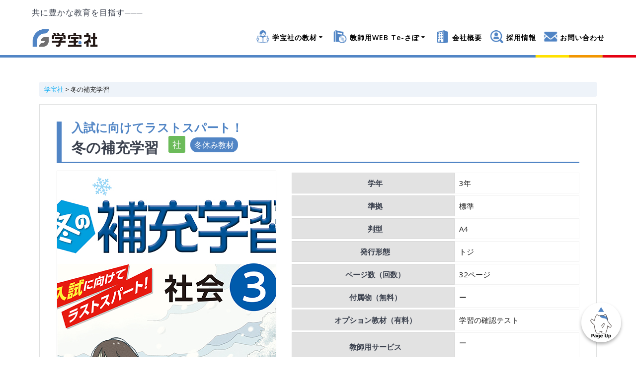

--- FILE ---
content_type: text/html; charset=UTF-8
request_url: https://gakuho.co.jp/02soci_winter_3rd/
body_size: 59646
content:

<!DOCTYPE html>

<html dir="ltr" lang="ja" prefix="og: https://ogp.me/ns#">
<head>
    <meta charset="UTF-8">
    <meta name="viewport" content="width=device-width, initial-scale=1">
    <link rel="stylesheet" href="https://gakuho.co.jp/wordpress/css/gakuhou.css">
    <script type="text/javascript" src="https://gakuho.co.jp/common/js/jquery-1.7.min.js"></script> 
<!--GoogleAnalytics--> 
<script type="text/javascript">
        var _gaq = _gaq || [];
        _gaq.push(['_setAccount', 'UA-30448091-1']);
        _gaq.push(['_trackPageview']);

        (function() {
            var ga = document.createElement('script');
            ga.type = 'text/javascript';
            ga.async = true;
            ga.src = ('https:' == document.location.protocol ? 'https://ssl' : 'http://www') + '.google-analytics.com/ga.js';
            var s = document.getElementsByTagName('script')[0];
            s.parentNode.insertBefore(ga, s);
        })();

    </script>
    	    <script>
        (function (exports, d) {
            var _isReady = false,
                _event,
                _fns = [];

            function onReady(event) {
                d.removeEventListener("DOMContentLoaded", onReady);
                _isReady = true;
                _event = event;
                _fns.forEach(function (_fn) {
                    var fn = _fn[0],
                        context = _fn[1];
                    fn.call(context || exports, window.jQuery);
                });
            }

            function onReadyIe(event) {
                if (d.readyState === "complete") {
                    d.detachEvent("onreadystatechange", onReadyIe);
                    _isReady = true;
                    _event = event;
                    _fns.forEach(function (_fn) {
                        var fn = _fn[0],
                            context = _fn[1];
                        fn.call(context || exports, event);
                    });
                }
            }

            d.addEventListener && d.addEventListener("DOMContentLoaded", onReady) ||
            d.attachEvent && d.attachEvent("onreadystatechange", onReadyIe);

            function domReady(fn, context) {
                if (_isReady) {
                    fn.call(context, _event);
                }

                _fns.push([fn, context]);
            }

            exports.mesmerizeDomReady = domReady;
        })(window, document);
    </script>
	<title>冬の補充学習 - 学宝社</title>

		<!-- All in One SEO 4.8.0 - aioseo.com -->
	<meta name="description" content="デジタルコンテンツサンプル紹介 学習内容の理解を深める動画" />
	<meta name="robots" content="max-image-preview:large" />
	<meta name="author" content="2小寺"/>
	<link rel="canonical" href="https://gakuho.co.jp/02soci_winter_3rd/" />
	<meta name="generator" content="All in One SEO (AIOSEO) 4.8.0" />
		<meta property="og:locale" content="ja_JP" />
		<meta property="og:site_name" content="学宝社 - 共に豊かな教育を目指す───" />
		<meta property="og:type" content="article" />
		<meta property="og:title" content="冬の補充学習 - 学宝社" />
		<meta property="og:description" content="デジタルコンテンツサンプル紹介 学習内容の理解を深める動画" />
		<meta property="og:url" content="https://gakuho.co.jp/02soci_winter_3rd/" />
		<meta property="og:image" content="https://gakuho.co.jp/wordpress/wp-content/uploads/logo.png" />
		<meta property="og:image:secure_url" content="https://gakuho.co.jp/wordpress/wp-content/uploads/logo.png" />
		<meta property="article:published_time" content="2023-02-14T04:53:18+00:00" />
		<meta property="article:modified_time" content="2025-11-05T07:20:57+00:00" />
		<meta name="twitter:card" content="summary_large_image" />
		<meta name="twitter:title" content="冬の補充学習 - 学宝社" />
		<meta name="twitter:description" content="デジタルコンテンツサンプル紹介 学習内容の理解を深める動画" />
		<meta name="twitter:image" content="https://gakuho.co.jp/wordpress/wp-content/uploads/logo.png" />
		<script type="application/ld+json" class="aioseo-schema">
			{"@context":"https:\/\/schema.org","@graph":[{"@type":"BlogPosting","@id":"https:\/\/gakuho.co.jp\/02soci_winter_3rd\/#blogposting","name":"\u51ac\u306e\u88dc\u5145\u5b66\u7fd2 - \u5b66\u5b9d\u793e","headline":"\u51ac\u306e\u88dc\u5145\u5b66\u7fd2","author":{"@id":"https:\/\/gakuho.co.jp\/author\/kodera2\/#author"},"publisher":{"@id":"https:\/\/gakuho.co.jp\/#organization"},"image":{"@type":"ImageObject","url":"..\/img_product\/02soci_winter_3rd\/thum01.jpg","@id":"https:\/\/gakuho.co.jp\/02soci_winter_3rd\/#articleImage"},"datePublished":"2023-02-14T13:53:18+09:00","dateModified":"2025-11-05T16:20:57+09:00","inLanguage":"ja","mainEntityOfPage":{"@id":"https:\/\/gakuho.co.jp\/02soci_winter_3rd\/#webpage"},"isPartOf":{"@id":"https:\/\/gakuho.co.jp\/02soci_winter_3rd\/#webpage"},"articleSection":"3\u5e74, \u4f11\u307f\u8ab2\u984c, \u51ac\u4f11\u307f\u8ab2\u984c, \u793e\u4f1a, 10\u6708, \u30b7\u30ea\u30fc\u30ba\uff15\u6559\u79d1, \u30c7\u30b8\u30bf\u30eb\u5bfe\u5fdc\u3042\u308a, \u51ac\u4f11\u307f\u6559\u6750"},{"@type":"BreadcrumbList","@id":"https:\/\/gakuho.co.jp\/02soci_winter_3rd\/#breadcrumblist","itemListElement":[{"@type":"ListItem","@id":"https:\/\/gakuho.co.jp\/#listItem","position":1,"name":"\u5bb6","item":"https:\/\/gakuho.co.jp\/","nextItem":{"@type":"ListItem","@id":"https:\/\/gakuho.co.jp\/02soci_winter_3rd\/#listItem","name":"\u51ac\u306e\u88dc\u5145\u5b66\u7fd2"}},{"@type":"ListItem","@id":"https:\/\/gakuho.co.jp\/02soci_winter_3rd\/#listItem","position":2,"name":"\u51ac\u306e\u88dc\u5145\u5b66\u7fd2","previousItem":{"@type":"ListItem","@id":"https:\/\/gakuho.co.jp\/#listItem","name":"\u5bb6"}}]},{"@type":"Organization","@id":"https:\/\/gakuho.co.jp\/#organization","name":"\u5b66\u5b9d\u793e","description":"\u5171\u306b\u8c4a\u304b\u306a\u6559\u80b2\u3092\u76ee\u6307\u3059\u2500\u2500\u2500","url":"https:\/\/gakuho.co.jp\/","logo":{"@type":"ImageObject","url":"https:\/\/gakuho.co.jp\/wordpress\/wp-content\/uploads\/logo.png","@id":"https:\/\/gakuho.co.jp\/02soci_winter_3rd\/#organizationLogo","width":264,"height":77},"image":{"@id":"https:\/\/gakuho.co.jp\/02soci_winter_3rd\/#organizationLogo"}},{"@type":"Person","@id":"https:\/\/gakuho.co.jp\/author\/kodera2\/#author","url":"https:\/\/gakuho.co.jp\/author\/kodera2\/","name":"2\u5c0f\u5bfa","image":{"@type":"ImageObject","@id":"https:\/\/gakuho.co.jp\/02soci_winter_3rd\/#authorImage","url":"https:\/\/secure.gravatar.com\/avatar\/d883348a8288b98e3358e86c31fa4bd525e3ec89f5762d40d9cd722ae220aca0?s=96&d=mm&r=g","width":96,"height":96,"caption":"2\u5c0f\u5bfa"}},{"@type":"WebPage","@id":"https:\/\/gakuho.co.jp\/02soci_winter_3rd\/#webpage","url":"https:\/\/gakuho.co.jp\/02soci_winter_3rd\/","name":"\u51ac\u306e\u88dc\u5145\u5b66\u7fd2 - \u5b66\u5b9d\u793e","description":"\u30c7\u30b8\u30bf\u30eb\u30b3\u30f3\u30c6\u30f3\u30c4\u30b5\u30f3\u30d7\u30eb\u7d39\u4ecb \u5b66\u7fd2\u5185\u5bb9\u306e\u7406\u89e3\u3092\u6df1\u3081\u308b\u52d5\u753b","inLanguage":"ja","isPartOf":{"@id":"https:\/\/gakuho.co.jp\/#website"},"breadcrumb":{"@id":"https:\/\/gakuho.co.jp\/02soci_winter_3rd\/#breadcrumblist"},"author":{"@id":"https:\/\/gakuho.co.jp\/author\/kodera2\/#author"},"creator":{"@id":"https:\/\/gakuho.co.jp\/author\/kodera2\/#author"},"datePublished":"2023-02-14T13:53:18+09:00","dateModified":"2025-11-05T16:20:57+09:00"},{"@type":"WebSite","@id":"https:\/\/gakuho.co.jp\/#website","url":"https:\/\/gakuho.co.jp\/","name":"\u5b66\u5b9d\u793e","description":"\u5171\u306b\u8c4a\u304b\u306a\u6559\u80b2\u3092\u76ee\u6307\u3059\u2500\u2500\u2500","inLanguage":"ja","publisher":{"@id":"https:\/\/gakuho.co.jp\/#organization"}}]}
		</script>
		<!-- All in One SEO -->

<link rel='dns-prefetch' href='//fonts.googleapis.com' />
<link rel='dns-prefetch' href='//www.googletagmanager.com' />
<link rel="alternate" type="application/rss+xml" title="学宝社 &raquo; フィード" href="https://gakuho.co.jp/feed/" />
<link rel="alternate" type="application/rss+xml" title="学宝社 &raquo; コメントフィード" href="https://gakuho.co.jp/comments/feed/" />
<link rel="alternate" title="oEmbed (JSON)" type="application/json+oembed" href="https://gakuho.co.jp/wp-json/oembed/1.0/embed?url=https%3A%2F%2Fgakuho.co.jp%2F02soci_winter_3rd%2F" />
<link rel="alternate" title="oEmbed (XML)" type="text/xml+oembed" href="https://gakuho.co.jp/wp-json/oembed/1.0/embed?url=https%3A%2F%2Fgakuho.co.jp%2F02soci_winter_3rd%2F&#038;format=xml" />
<style id='wp-img-auto-sizes-contain-inline-css' type='text/css'>
img:is([sizes=auto i],[sizes^="auto," i]){contain-intrinsic-size:3000px 1500px}
/*# sourceURL=wp-img-auto-sizes-contain-inline-css */
</style>
<style id='wp-emoji-styles-inline-css' type='text/css'>

	img.wp-smiley, img.emoji {
		display: inline !important;
		border: none !important;
		box-shadow: none !important;
		height: 1em !important;
		width: 1em !important;
		margin: 0 0.07em !important;
		vertical-align: -0.1em !important;
		background: none !important;
		padding: 0 !important;
	}
/*# sourceURL=wp-emoji-styles-inline-css */
</style>
<style id='wp-block-library-inline-css' type='text/css'>
:root{--wp-block-synced-color:#7a00df;--wp-block-synced-color--rgb:122,0,223;--wp-bound-block-color:var(--wp-block-synced-color);--wp-editor-canvas-background:#ddd;--wp-admin-theme-color:#007cba;--wp-admin-theme-color--rgb:0,124,186;--wp-admin-theme-color-darker-10:#006ba1;--wp-admin-theme-color-darker-10--rgb:0,107,160.5;--wp-admin-theme-color-darker-20:#005a87;--wp-admin-theme-color-darker-20--rgb:0,90,135;--wp-admin-border-width-focus:2px}@media (min-resolution:192dpi){:root{--wp-admin-border-width-focus:1.5px}}.wp-element-button{cursor:pointer}:root .has-very-light-gray-background-color{background-color:#eee}:root .has-very-dark-gray-background-color{background-color:#313131}:root .has-very-light-gray-color{color:#eee}:root .has-very-dark-gray-color{color:#313131}:root .has-vivid-green-cyan-to-vivid-cyan-blue-gradient-background{background:linear-gradient(135deg,#00d084,#0693e3)}:root .has-purple-crush-gradient-background{background:linear-gradient(135deg,#34e2e4,#4721fb 50%,#ab1dfe)}:root .has-hazy-dawn-gradient-background{background:linear-gradient(135deg,#faaca8,#dad0ec)}:root .has-subdued-olive-gradient-background{background:linear-gradient(135deg,#fafae1,#67a671)}:root .has-atomic-cream-gradient-background{background:linear-gradient(135deg,#fdd79a,#004a59)}:root .has-nightshade-gradient-background{background:linear-gradient(135deg,#330968,#31cdcf)}:root .has-midnight-gradient-background{background:linear-gradient(135deg,#020381,#2874fc)}:root{--wp--preset--font-size--normal:16px;--wp--preset--font-size--huge:42px}.has-regular-font-size{font-size:1em}.has-larger-font-size{font-size:2.625em}.has-normal-font-size{font-size:var(--wp--preset--font-size--normal)}.has-huge-font-size{font-size:var(--wp--preset--font-size--huge)}.has-text-align-center{text-align:center}.has-text-align-left{text-align:left}.has-text-align-right{text-align:right}.has-fit-text{white-space:nowrap!important}#end-resizable-editor-section{display:none}.aligncenter{clear:both}.items-justified-left{justify-content:flex-start}.items-justified-center{justify-content:center}.items-justified-right{justify-content:flex-end}.items-justified-space-between{justify-content:space-between}.screen-reader-text{border:0;clip-path:inset(50%);height:1px;margin:-1px;overflow:hidden;padding:0;position:absolute;width:1px;word-wrap:normal!important}.screen-reader-text:focus{background-color:#ddd;clip-path:none;color:#444;display:block;font-size:1em;height:auto;left:5px;line-height:normal;padding:15px 23px 14px;text-decoration:none;top:5px;width:auto;z-index:100000}html :where(.has-border-color){border-style:solid}html :where([style*=border-top-color]){border-top-style:solid}html :where([style*=border-right-color]){border-right-style:solid}html :where([style*=border-bottom-color]){border-bottom-style:solid}html :where([style*=border-left-color]){border-left-style:solid}html :where([style*=border-width]){border-style:solid}html :where([style*=border-top-width]){border-top-style:solid}html :where([style*=border-right-width]){border-right-style:solid}html :where([style*=border-bottom-width]){border-bottom-style:solid}html :where([style*=border-left-width]){border-left-style:solid}html :where(img[class*=wp-image-]){height:auto;max-width:100%}:where(figure){margin:0 0 1em}html :where(.is-position-sticky){--wp-admin--admin-bar--position-offset:var(--wp-admin--admin-bar--height,0px)}@media screen and (max-width:600px){html :where(.is-position-sticky){--wp-admin--admin-bar--position-offset:0px}}

/*# sourceURL=wp-block-library-inline-css */
</style><style id='global-styles-inline-css' type='text/css'>
:root{--wp--preset--aspect-ratio--square: 1;--wp--preset--aspect-ratio--4-3: 4/3;--wp--preset--aspect-ratio--3-4: 3/4;--wp--preset--aspect-ratio--3-2: 3/2;--wp--preset--aspect-ratio--2-3: 2/3;--wp--preset--aspect-ratio--16-9: 16/9;--wp--preset--aspect-ratio--9-16: 9/16;--wp--preset--color--black: #000000;--wp--preset--color--cyan-bluish-gray: #abb8c3;--wp--preset--color--white: #ffffff;--wp--preset--color--pale-pink: #f78da7;--wp--preset--color--vivid-red: #cf2e2e;--wp--preset--color--luminous-vivid-orange: #ff6900;--wp--preset--color--luminous-vivid-amber: #fcb900;--wp--preset--color--light-green-cyan: #7bdcb5;--wp--preset--color--vivid-green-cyan: #00d084;--wp--preset--color--pale-cyan-blue: #8ed1fc;--wp--preset--color--vivid-cyan-blue: #0693e3;--wp--preset--color--vivid-purple: #9b51e0;--wp--preset--gradient--vivid-cyan-blue-to-vivid-purple: linear-gradient(135deg,rgb(6,147,227) 0%,rgb(155,81,224) 100%);--wp--preset--gradient--light-green-cyan-to-vivid-green-cyan: linear-gradient(135deg,rgb(122,220,180) 0%,rgb(0,208,130) 100%);--wp--preset--gradient--luminous-vivid-amber-to-luminous-vivid-orange: linear-gradient(135deg,rgb(252,185,0) 0%,rgb(255,105,0) 100%);--wp--preset--gradient--luminous-vivid-orange-to-vivid-red: linear-gradient(135deg,rgb(255,105,0) 0%,rgb(207,46,46) 100%);--wp--preset--gradient--very-light-gray-to-cyan-bluish-gray: linear-gradient(135deg,rgb(238,238,238) 0%,rgb(169,184,195) 100%);--wp--preset--gradient--cool-to-warm-spectrum: linear-gradient(135deg,rgb(74,234,220) 0%,rgb(151,120,209) 20%,rgb(207,42,186) 40%,rgb(238,44,130) 60%,rgb(251,105,98) 80%,rgb(254,248,76) 100%);--wp--preset--gradient--blush-light-purple: linear-gradient(135deg,rgb(255,206,236) 0%,rgb(152,150,240) 100%);--wp--preset--gradient--blush-bordeaux: linear-gradient(135deg,rgb(254,205,165) 0%,rgb(254,45,45) 50%,rgb(107,0,62) 100%);--wp--preset--gradient--luminous-dusk: linear-gradient(135deg,rgb(255,203,112) 0%,rgb(199,81,192) 50%,rgb(65,88,208) 100%);--wp--preset--gradient--pale-ocean: linear-gradient(135deg,rgb(255,245,203) 0%,rgb(182,227,212) 50%,rgb(51,167,181) 100%);--wp--preset--gradient--electric-grass: linear-gradient(135deg,rgb(202,248,128) 0%,rgb(113,206,126) 100%);--wp--preset--gradient--midnight: linear-gradient(135deg,rgb(2,3,129) 0%,rgb(40,116,252) 100%);--wp--preset--font-size--small: 13px;--wp--preset--font-size--medium: 20px;--wp--preset--font-size--large: 36px;--wp--preset--font-size--x-large: 42px;--wp--preset--spacing--20: 0.44rem;--wp--preset--spacing--30: 0.67rem;--wp--preset--spacing--40: 1rem;--wp--preset--spacing--50: 1.5rem;--wp--preset--spacing--60: 2.25rem;--wp--preset--spacing--70: 3.38rem;--wp--preset--spacing--80: 5.06rem;--wp--preset--shadow--natural: 6px 6px 9px rgba(0, 0, 0, 0.2);--wp--preset--shadow--deep: 12px 12px 50px rgba(0, 0, 0, 0.4);--wp--preset--shadow--sharp: 6px 6px 0px rgba(0, 0, 0, 0.2);--wp--preset--shadow--outlined: 6px 6px 0px -3px rgb(255, 255, 255), 6px 6px rgb(0, 0, 0);--wp--preset--shadow--crisp: 6px 6px 0px rgb(0, 0, 0);}:where(.is-layout-flex){gap: 0.5em;}:where(.is-layout-grid){gap: 0.5em;}body .is-layout-flex{display: flex;}.is-layout-flex{flex-wrap: wrap;align-items: center;}.is-layout-flex > :is(*, div){margin: 0;}body .is-layout-grid{display: grid;}.is-layout-grid > :is(*, div){margin: 0;}:where(.wp-block-columns.is-layout-flex){gap: 2em;}:where(.wp-block-columns.is-layout-grid){gap: 2em;}:where(.wp-block-post-template.is-layout-flex){gap: 1.25em;}:where(.wp-block-post-template.is-layout-grid){gap: 1.25em;}.has-black-color{color: var(--wp--preset--color--black) !important;}.has-cyan-bluish-gray-color{color: var(--wp--preset--color--cyan-bluish-gray) !important;}.has-white-color{color: var(--wp--preset--color--white) !important;}.has-pale-pink-color{color: var(--wp--preset--color--pale-pink) !important;}.has-vivid-red-color{color: var(--wp--preset--color--vivid-red) !important;}.has-luminous-vivid-orange-color{color: var(--wp--preset--color--luminous-vivid-orange) !important;}.has-luminous-vivid-amber-color{color: var(--wp--preset--color--luminous-vivid-amber) !important;}.has-light-green-cyan-color{color: var(--wp--preset--color--light-green-cyan) !important;}.has-vivid-green-cyan-color{color: var(--wp--preset--color--vivid-green-cyan) !important;}.has-pale-cyan-blue-color{color: var(--wp--preset--color--pale-cyan-blue) !important;}.has-vivid-cyan-blue-color{color: var(--wp--preset--color--vivid-cyan-blue) !important;}.has-vivid-purple-color{color: var(--wp--preset--color--vivid-purple) !important;}.has-black-background-color{background-color: var(--wp--preset--color--black) !important;}.has-cyan-bluish-gray-background-color{background-color: var(--wp--preset--color--cyan-bluish-gray) !important;}.has-white-background-color{background-color: var(--wp--preset--color--white) !important;}.has-pale-pink-background-color{background-color: var(--wp--preset--color--pale-pink) !important;}.has-vivid-red-background-color{background-color: var(--wp--preset--color--vivid-red) !important;}.has-luminous-vivid-orange-background-color{background-color: var(--wp--preset--color--luminous-vivid-orange) !important;}.has-luminous-vivid-amber-background-color{background-color: var(--wp--preset--color--luminous-vivid-amber) !important;}.has-light-green-cyan-background-color{background-color: var(--wp--preset--color--light-green-cyan) !important;}.has-vivid-green-cyan-background-color{background-color: var(--wp--preset--color--vivid-green-cyan) !important;}.has-pale-cyan-blue-background-color{background-color: var(--wp--preset--color--pale-cyan-blue) !important;}.has-vivid-cyan-blue-background-color{background-color: var(--wp--preset--color--vivid-cyan-blue) !important;}.has-vivid-purple-background-color{background-color: var(--wp--preset--color--vivid-purple) !important;}.has-black-border-color{border-color: var(--wp--preset--color--black) !important;}.has-cyan-bluish-gray-border-color{border-color: var(--wp--preset--color--cyan-bluish-gray) !important;}.has-white-border-color{border-color: var(--wp--preset--color--white) !important;}.has-pale-pink-border-color{border-color: var(--wp--preset--color--pale-pink) !important;}.has-vivid-red-border-color{border-color: var(--wp--preset--color--vivid-red) !important;}.has-luminous-vivid-orange-border-color{border-color: var(--wp--preset--color--luminous-vivid-orange) !important;}.has-luminous-vivid-amber-border-color{border-color: var(--wp--preset--color--luminous-vivid-amber) !important;}.has-light-green-cyan-border-color{border-color: var(--wp--preset--color--light-green-cyan) !important;}.has-vivid-green-cyan-border-color{border-color: var(--wp--preset--color--vivid-green-cyan) !important;}.has-pale-cyan-blue-border-color{border-color: var(--wp--preset--color--pale-cyan-blue) !important;}.has-vivid-cyan-blue-border-color{border-color: var(--wp--preset--color--vivid-cyan-blue) !important;}.has-vivid-purple-border-color{border-color: var(--wp--preset--color--vivid-purple) !important;}.has-vivid-cyan-blue-to-vivid-purple-gradient-background{background: var(--wp--preset--gradient--vivid-cyan-blue-to-vivid-purple) !important;}.has-light-green-cyan-to-vivid-green-cyan-gradient-background{background: var(--wp--preset--gradient--light-green-cyan-to-vivid-green-cyan) !important;}.has-luminous-vivid-amber-to-luminous-vivid-orange-gradient-background{background: var(--wp--preset--gradient--luminous-vivid-amber-to-luminous-vivid-orange) !important;}.has-luminous-vivid-orange-to-vivid-red-gradient-background{background: var(--wp--preset--gradient--luminous-vivid-orange-to-vivid-red) !important;}.has-very-light-gray-to-cyan-bluish-gray-gradient-background{background: var(--wp--preset--gradient--very-light-gray-to-cyan-bluish-gray) !important;}.has-cool-to-warm-spectrum-gradient-background{background: var(--wp--preset--gradient--cool-to-warm-spectrum) !important;}.has-blush-light-purple-gradient-background{background: var(--wp--preset--gradient--blush-light-purple) !important;}.has-blush-bordeaux-gradient-background{background: var(--wp--preset--gradient--blush-bordeaux) !important;}.has-luminous-dusk-gradient-background{background: var(--wp--preset--gradient--luminous-dusk) !important;}.has-pale-ocean-gradient-background{background: var(--wp--preset--gradient--pale-ocean) !important;}.has-electric-grass-gradient-background{background: var(--wp--preset--gradient--electric-grass) !important;}.has-midnight-gradient-background{background: var(--wp--preset--gradient--midnight) !important;}.has-small-font-size{font-size: var(--wp--preset--font-size--small) !important;}.has-medium-font-size{font-size: var(--wp--preset--font-size--medium) !important;}.has-large-font-size{font-size: var(--wp--preset--font-size--large) !important;}.has-x-large-font-size{font-size: var(--wp--preset--font-size--x-large) !important;}
/*# sourceURL=global-styles-inline-css */
</style>

<style id='classic-theme-styles-inline-css' type='text/css'>
/*! This file is auto-generated */
.wp-block-button__link{color:#fff;background-color:#32373c;border-radius:9999px;box-shadow:none;text-decoration:none;padding:calc(.667em + 2px) calc(1.333em + 2px);font-size:1.125em}.wp-block-file__button{background:#32373c;color:#fff;text-decoration:none}
/*# sourceURL=/wp-includes/css/classic-themes.min.css */
</style>
<link rel='stylesheet' id='browser-shots-frontend-css-css' href='https://gakuho.co.jp/wordpress/wp-content/plugins/browser-shots/dist/blocks.style.build.css?ver=1.7.4' type='text/css' media='all' />
<link rel='stylesheet' id='-style-css' href='https://gakuho.co.jp/wordpress/wp-content/themes/gakuhou/style.min.css?ver=6.9' type='text/css' media='all' />
<style id='-style-inline-css' type='text/css'>
img.logo.dark, img.custom-logo{width:auto;max-height:40px !important;}
/** cached kirki style */.header-homepage:not(.header-slide).color-overlay:before{background:#000000;}.header-homepage:not(.header-slide) .background-overlay,.header-homepage:not(.header-slide).color-overlay::before{opacity:0.02;}.header.color-overlay:before{background:#FFFFFF;}.header .background-overlay,.header.color-overlay::before{opacity:0;}.header-homepage .header-description-row{padding-top:22%;padding-bottom:10%;}.inner-header-description{padding-top:8%;padding-bottom:8%;}@media screen and (max-width:767px){.header-homepage .header-description-row{padding-top:8%;padding-bottom:5%;}}@media only screen and (min-width: 768px){.header-content .align-holder{width:50%!important;}.inner-header-description{text-align:left!important;}}
/*# sourceURL=-style-inline-css */
</style>
<link rel='stylesheet' id='-style-bundle-css' href='https://gakuho.co.jp/wordpress/wp-content/themes/gakuhou/assets/css/theme.bundle.min.css?ver=6.9' type='text/css' media='all' />
<link rel='stylesheet' id='mesmerize-fonts-css' href="" data-href='https://fonts.googleapis.com/css?family=Open+Sans%3A300%2C400%2C600%2C700%7CMuli%3A300%2C300italic%2C400%2C400italic%2C600%2C600italic%2C700%2C700italic%2C900%2C900italic%7CPlayfair+Display%3A400%2C400italic%2C700%2C700italic&#038;subset=latin%2Clatin-ext&#038;display=swap' type='text/css' media='all' />
<link rel='stylesheet' id='fancybox-css' href='https://gakuho.co.jp/wordpress/wp-content/plugins/easy-fancybox/fancybox/2.2.0/jquery.fancybox.min.css?ver=6.9' type='text/css' media='screen' />
<script type="text/javascript" src="https://gakuho.co.jp/wordpress/wp-includes/js/jquery/jquery.min.js?ver=3.7.1" id="jquery-core-js"></script>
<script type="text/javascript" src="https://gakuho.co.jp/wordpress/wp-includes/js/jquery/jquery-migrate.min.js?ver=3.4.1" id="jquery-migrate-js"></script>
<script type="text/javascript" id="jquery-js-after">
/* <![CDATA[ */
    
        (function () {
            function setHeaderTopSpacing() {

                setTimeout(function() {
                  var headerTop = document.querySelector('.header-top');
                  var headers = document.querySelectorAll('.header-wrapper .header,.header-wrapper .header-homepage');

                  for (var i = 0; i < headers.length; i++) {
                      var item = headers[i];
                      item.style.paddingTop = headerTop.getBoundingClientRect().height + "px";
                  }

                    var languageSwitcher = document.querySelector('.mesmerize-language-switcher');

                    if(languageSwitcher){
                        languageSwitcher.style.top = "calc( " +  headerTop.getBoundingClientRect().height + "px + 1rem)" ;
                    }
                    
                }, 100);

             
            }

            window.addEventListener('resize', setHeaderTopSpacing);
            window.mesmerizeSetHeaderTopSpacing = setHeaderTopSpacing
            mesmerizeDomReady(setHeaderTopSpacing);
        })();
    
    
//# sourceURL=jquery-js-after
/* ]]> */
</script>
<link rel="https://api.w.org/" href="https://gakuho.co.jp/wp-json/" /><link rel="alternate" title="JSON" type="application/json" href="https://gakuho.co.jp/wp-json/wp/v2/posts/711" /><link rel="EditURI" type="application/rsd+xml" title="RSD" href="https://gakuho.co.jp/wordpress/xmlrpc.php?rsd" />
<meta name="generator" content="WordPress 6.9" />
<link rel='shortlink' href='https://gakuho.co.jp/?p=711' />
<meta name="generator" content="Site Kit by Google 1.171.0" />    <script type="text/javascript" data-name="async-styles">
        (function () {
            var links = document.querySelectorAll('link[data-href]');
            for (var i = 0; i < links.length; i++) {
                var item = links[i];
                item.href = item.getAttribute('data-href')
            }
        })();
    </script>
	<link rel="icon" href="https://gakuho.co.jp/wordpress/wp-content/uploads/cropped-icon-32x32.png" sizes="32x32" />
<link rel="icon" href="https://gakuho.co.jp/wordpress/wp-content/uploads/cropped-icon-192x192.png" sizes="192x192" />
<link rel="apple-touch-icon" href="https://gakuho.co.jp/wordpress/wp-content/uploads/cropped-icon-180x180.png" />
<meta name="msapplication-TileImage" content="https://gakuho.co.jp/wordpress/wp-content/uploads/cropped-icon-270x270.png" />
    <style data-name="background-content-colors">
        .mesmerize-inner-page .page-content,
        .mesmerize-inner-page .content,
        .mesmerize-front-page.mesmerize-content-padding .page-content {
            background-color: #F5FAFD;
        }
    </style>
    </head>


                          

<body  class="wp-singular post-template-default single single-post postid-711 single-format-standard wp-custom-logo wp-theme-gakuhou offcanvas_menu-tablet mesmerize-inner-page" >

    
<div id="page-top" class="header-top">
      <div class="navigation-bar coloured-nav"  data-sticky='0'  data-sticky-mobile='1'  data-sticky-to='top' >
    <div class="navigation-wrapper ">
        <h4 class="sitecopy">共に豊かな教育を目指す───</h4>
    	<div class="row basis-auto">
	        <div class="logo_col col-xs col-sm-fit">
	            <a href="https://gakuho.co.jp/" class="custom-logo-link" data-type="group"  data-dynamic-mod="true" rel="home"><img width="264" height="77" src="https://gakuho.co.jp/wordpress/wp-content/uploads/logo.png" class="custom-logo" alt="学宝社" decoding="async" srcset="https://gakuho.co.jp/wordpress/wp-content/uploads/logo.png 264w, https://gakuho.co.jp/wordpress/wp-content/uploads/logo-150x44.png 150w" sizes="(max-width: 264px) 100vw, 264px" /></a>	        </div>
	        <div class="main_menu_col col-xs">
	            <div id="mainmenu_container" class="row"><ul id="main_menu" class="simple-menu-items main-menu dropdown-menu"><li id="menu-item-1630" class="menu-item menu-item-type-custom menu-item-object-custom menu-item-has-children menu-item-1630"><a href="#">学宝社の教材</a>
<ul class="sub-menu">
	<li id="menu-item-1632" class="menu-item menu-item-type-post_type menu-item-object-page menu-item-has-children menu-item-1632"><a href="https://gakuho.co.jp/products_all/product_all/">全教科から探す</a>
	<ul class="sub-menu">
		<li id="menu-item-1633" class="menu-item menu-item-type-post_type menu-item-object-page menu-item-1633"><a href="https://gakuho.co.jp/products_all/lang/">国語</a></li>
		<li id="menu-item-1636" class="menu-item menu-item-type-post_type menu-item-object-page menu-item-1636"><a href="https://gakuho.co.jp/products_all/soci/">社会</a></li>
		<li id="menu-item-1634" class="menu-item menu-item-type-post_type menu-item-object-page menu-item-1634"><a href="https://gakuho.co.jp/products_all/math/">数学</a></li>
		<li id="menu-item-1635" class="menu-item menu-item-type-post_type menu-item-object-page menu-item-1635"><a href="https://gakuho.co.jp/products_all/scie/">理科</a></li>
		<li id="menu-item-1637" class="menu-item menu-item-type-post_type menu-item-object-page menu-item-1637"><a href="https://gakuho.co.jp/products_all/eng/">英語</a></li>
		<li id="menu-item-1638" class="menu-item menu-item-type-post_type menu-item-object-page menu-item-1638"><a href="https://gakuho.co.jp/products_all/musi/">音楽</a></li>
		<li id="menu-item-2780" class="menu-item menu-item-type-post_type menu-item-object-page menu-item-2780"><a href="https://gakuho.co.jp/products_all/moral/">道徳</a></li>
		<li id="menu-item-2779" class="menu-item menu-item-type-post_type menu-item-object-page menu-item-2779"><a href="https://gakuho.co.jp/products_all/daynote/">生活ノート</a></li>
		<li id="menu-item-1631" class="menu-item menu-item-type-post_type menu-item-object-page menu-item-1631"><a href="https://gakuho.co.jp/products_all/other/">その他</a></li>
	</ul>
</li>
	<li id="menu-item-1639" class="menu-item menu-item-type-custom menu-item-object-custom menu-item-has-children menu-item-1639"><a href="#">カテゴリで探す</a>
	<ul class="sub-menu">
		<li id="menu-item-2854" class="menu-item menu-item-type-post_type menu-item-object-page menu-item-2854"><a href="https://gakuho.co.jp/products_all/cat_work/">ワーク</a></li>
		<li id="menu-item-2853" class="menu-item menu-item-type-post_type menu-item-object-page menu-item-2853"><a href="https://gakuho.co.jp/products_all/cat_print/">プリント</a></li>
		<li id="menu-item-2852" class="menu-item menu-item-type-post_type menu-item-object-page menu-item-2852"><a href="https://gakuho.co.jp/products_all/cat_note/">ノート</a></li>
		<li id="menu-item-2856" class="menu-item menu-item-type-post_type menu-item-object-page menu-item-2856"><a href="https://gakuho.co.jp/products_all/cat_h_summer/">夏休み教材</a></li>
		<li id="menu-item-2855" class="menu-item menu-item-type-post_type menu-item-object-page menu-item-2855"><a href="https://gakuho.co.jp/products_all/cat_h_winter/">冬休み教材</a></li>
		<li id="menu-item-2313" class="menu-item menu-item-type-taxonomy menu-item-object-post_tag menu-item-2313"><a href="https://gakuho.co.jp/tag/h_spring/">春休み教材</a></li>
		<li id="menu-item-2860" class="menu-item menu-item-type-post_type menu-item-object-page menu-item-2860"><a href="https://gakuho.co.jp/products_all/cat_exam/">入試対策</a></li>
		<li id="menu-item-2859" class="menu-item menu-item-type-post_type menu-item-object-page menu-item-2859"><a href="https://gakuho.co.jp/products_all/cat_drills/">ドリル</a></li>
		<li id="menu-item-2857" class="menu-item menu-item-type-post_type menu-item-object-page menu-item-2857"><a href="https://gakuho.co.jp/products_all/cat_other/">その他</a></li>
	</ul>
</li>
</ul>
</li>
<li id="menu-item-1648" class="menu-item menu-item-type-post_type menu-item-object-page menu-item-has-children menu-item-1648"><a href="https://gakuho.co.jp/teacher_web/">教師用WEB Te-さぽ</a>
<ul class="sub-menu">
	<li id="menu-item-3065" class="menu-item menu-item-type-custom menu-item-object-custom menu-item-3065"><a href="https://www.gakuho.co.jp/download/appendix/">新学期・夏休み・冬休み</a></li>
	<li id="menu-item-4777" class="menu-item menu-item-type-custom menu-item-object-custom menu-item-4777"><a href="https://c-gakuho.net/webtest/">テスト作成アシスト</a></li>
	<li id="menu-item-4778" class="menu-item menu-item-type-custom menu-item-object-custom menu-item-4778"><a href="https://tesapo-gakuho.bunkei.co.jp/webprint/">ミニプリメーカー</a></li>
	<li id="menu-item-3553" class="menu-item menu-item-type-custom menu-item-object-custom menu-item-3553"><a href="https://gakuho.co.jp/download/appendix/mypace.php">マイペース</a></li>
	<li id="menu-item-3997" class="menu-item menu-item-type-post_type menu-item-object-page menu-item-3997"><a href="https://gakuho.co.jp/teacher_web/reinforcement/">補強学習</a></li>
	<li id="menu-item-3555" class="menu-item menu-item-type-custom menu-item-object-custom menu-item-3555"><a href="https://gakuho.co.jp/request_aichi/">愛知プレ模擬</a></li>
	<li id="menu-item-3996" class="menu-item menu-item-type-post_type menu-item-object-page menu-item-3996"><a href="https://gakuho.co.jp/request_chiba/">千葉県入試対策</a></li>
</ul>
</li>
<li id="menu-item-1652" class="menu-item menu-item-type-post_type menu-item-object-page menu-item-1652"><a href="https://gakuho.co.jp/companyinfo/">会社概要</a></li>
<li id="menu-item-1653" class="menu-item menu-item-type-post_type menu-item-object-page menu-item-1653"><a href="https://gakuho.co.jp/recruits/">採用情報</a></li>
<li id="menu-item-1654" class="menu-item menu-item-type-post_type menu-item-object-page menu-item-1654"><a href="https://gakuho.co.jp/inquiry/">お問い合わせ</a></li>
</ul></div>    <a href="#" data-component="offcanvas" data-target="#offcanvas-wrapper" data-direction="right" data-width="300px" data-push="false">
        <div class="bubble"></div>
        <i class="fa fa-bars"></i>
    </a>
    <div id="offcanvas-wrapper" class="hide force-hide  offcanvas-right">
        <div class="offcanvas-top">
            <div class="logo-holder">
                <a href="https://gakuho.co.jp/" class="custom-logo-link" data-type="group"  data-dynamic-mod="true" rel="home"><img width="264" height="77" src="https://gakuho.co.jp/wordpress/wp-content/uploads/logo.png" class="custom-logo" alt="学宝社" decoding="async" srcset="https://gakuho.co.jp/wordpress/wp-content/uploads/logo.png 264w, https://gakuho.co.jp/wordpress/wp-content/uploads/logo-150x44.png 150w" sizes="(max-width: 264px) 100vw, 264px" /></a>            </div>
        </div>
        <div id="offcanvas-menu" class="menu-header-container"><ul id="offcanvas_menu" class="offcanvas_menu"><li class="menu-item menu-item-type-custom menu-item-object-custom menu-item-has-children menu-item-1630"><a href="#">学宝社の教材</a>
<ul class="sub-menu">
	<li class="menu-item menu-item-type-post_type menu-item-object-page menu-item-has-children menu-item-1632"><a href="https://gakuho.co.jp/products_all/product_all/">全教科から探す</a>
	<ul class="sub-menu">
		<li class="menu-item menu-item-type-post_type menu-item-object-page menu-item-1633"><a href="https://gakuho.co.jp/products_all/lang/">国語</a></li>
		<li class="menu-item menu-item-type-post_type menu-item-object-page menu-item-1636"><a href="https://gakuho.co.jp/products_all/soci/">社会</a></li>
		<li class="menu-item menu-item-type-post_type menu-item-object-page menu-item-1634"><a href="https://gakuho.co.jp/products_all/math/">数学</a></li>
		<li class="menu-item menu-item-type-post_type menu-item-object-page menu-item-1635"><a href="https://gakuho.co.jp/products_all/scie/">理科</a></li>
		<li class="menu-item menu-item-type-post_type menu-item-object-page menu-item-1637"><a href="https://gakuho.co.jp/products_all/eng/">英語</a></li>
		<li class="menu-item menu-item-type-post_type menu-item-object-page menu-item-1638"><a href="https://gakuho.co.jp/products_all/musi/">音楽</a></li>
		<li class="menu-item menu-item-type-post_type menu-item-object-page menu-item-2780"><a href="https://gakuho.co.jp/products_all/moral/">道徳</a></li>
		<li class="menu-item menu-item-type-post_type menu-item-object-page menu-item-2779"><a href="https://gakuho.co.jp/products_all/daynote/">生活ノート</a></li>
		<li class="menu-item menu-item-type-post_type menu-item-object-page menu-item-1631"><a href="https://gakuho.co.jp/products_all/other/">その他</a></li>
	</ul>
</li>
	<li class="menu-item menu-item-type-custom menu-item-object-custom menu-item-has-children menu-item-1639"><a href="#">カテゴリで探す</a>
	<ul class="sub-menu">
		<li class="menu-item menu-item-type-post_type menu-item-object-page menu-item-2854"><a href="https://gakuho.co.jp/products_all/cat_work/">ワーク</a></li>
		<li class="menu-item menu-item-type-post_type menu-item-object-page menu-item-2853"><a href="https://gakuho.co.jp/products_all/cat_print/">プリント</a></li>
		<li class="menu-item menu-item-type-post_type menu-item-object-page menu-item-2852"><a href="https://gakuho.co.jp/products_all/cat_note/">ノート</a></li>
		<li class="menu-item menu-item-type-post_type menu-item-object-page menu-item-2856"><a href="https://gakuho.co.jp/products_all/cat_h_summer/">夏休み教材</a></li>
		<li class="menu-item menu-item-type-post_type menu-item-object-page menu-item-2855"><a href="https://gakuho.co.jp/products_all/cat_h_winter/">冬休み教材</a></li>
		<li class="menu-item menu-item-type-taxonomy menu-item-object-post_tag menu-item-2313"><a href="https://gakuho.co.jp/tag/h_spring/">春休み教材</a></li>
		<li class="menu-item menu-item-type-post_type menu-item-object-page menu-item-2860"><a href="https://gakuho.co.jp/products_all/cat_exam/">入試対策</a></li>
		<li class="menu-item menu-item-type-post_type menu-item-object-page menu-item-2859"><a href="https://gakuho.co.jp/products_all/cat_drills/">ドリル</a></li>
		<li class="menu-item menu-item-type-post_type menu-item-object-page menu-item-2857"><a href="https://gakuho.co.jp/products_all/cat_other/">その他</a></li>
	</ul>
</li>
</ul>
</li>
<li class="menu-item menu-item-type-post_type menu-item-object-page menu-item-has-children menu-item-1648"><a href="https://gakuho.co.jp/teacher_web/">教師用WEB Te-さぽ</a>
<ul class="sub-menu">
	<li class="menu-item menu-item-type-custom menu-item-object-custom menu-item-3065"><a href="https://www.gakuho.co.jp/download/appendix/">新学期・夏休み・冬休み</a></li>
	<li class="menu-item menu-item-type-custom menu-item-object-custom menu-item-4777"><a href="https://c-gakuho.net/webtest/">テスト作成アシスト</a></li>
	<li class="menu-item menu-item-type-custom menu-item-object-custom menu-item-4778"><a href="https://tesapo-gakuho.bunkei.co.jp/webprint/">ミニプリメーカー</a></li>
	<li class="menu-item menu-item-type-custom menu-item-object-custom menu-item-3553"><a href="https://gakuho.co.jp/download/appendix/mypace.php">マイペース</a></li>
	<li class="menu-item menu-item-type-post_type menu-item-object-page menu-item-3997"><a href="https://gakuho.co.jp/teacher_web/reinforcement/">補強学習</a></li>
	<li class="menu-item menu-item-type-custom menu-item-object-custom menu-item-3555"><a href="https://gakuho.co.jp/request_aichi/">愛知プレ模擬</a></li>
	<li class="menu-item menu-item-type-post_type menu-item-object-page menu-item-3996"><a href="https://gakuho.co.jp/request_chiba/">千葉県入試対策</a></li>
</ul>
</li>
<li class="menu-item menu-item-type-post_type menu-item-object-page menu-item-1652"><a href="https://gakuho.co.jp/companyinfo/">会社概要</a></li>
<li class="menu-item menu-item-type-post_type menu-item-object-page menu-item-1653"><a href="https://gakuho.co.jp/recruits/">採用情報</a></li>
<li class="menu-item menu-item-type-post_type menu-item-object-page menu-item-1654"><a href="https://gakuho.co.jp/inquiry/">お問い合わせ</a></li>
</ul></div>
            </div>
    	        </div>
	    </div>
    </div>
</div>
</div>

<div id="page">
 <div class="header-wrapper">
<div style="height: 70px;">
        </div>
</div>    
    <div class="gridContainer">
     <div class="breadcrumbs" typeof="BreadcrumbList" vocab="https://schema.org/">
    <!-- Breadcrumb NavXT 7.2.0 -->
<span property="itemListElement" typeof="ListItem"><a property="item" typeof="WebPage" title="学宝社へ移動する" href="https://gakuho.co.jp" class="home" ><span property="name">学宝社</span></a><meta property="position" content="1"></span> &gt; <span property="itemListElement" typeof="ListItem"><span property="name" class="post post-post current-item">冬の補充学習</span><meta property="url" content="https://gakuho.co.jp/02soci_winter_3rd/"><meta property="position" content="2"></span></div></div>    <div id='page-content' class="content post-page">
        <div class="gridContainer">
         

            
                
                    <div class="post-item">
						<div id="post-711"class="post-711 post type-post status-publish format-standard hentry category-3rd category-homework category-h_winter category-social tag-month10 tag-subjectbasic tag-digi tag-h_winter">
<div class="gridContainer">
    <div class="post-content-single">
        
        <div class="titlenospace">
<h2 class="product">入試に向けてラストスパート！</h2>
<h1 class="product">冬の補充学習</h1>
<div class="subject sosi"></div>
<div class="inkinds">冬休み教材</div>

</div>
        <div class="main">
<img src="https://gakuho.co.jp/img_product/02soci_winter_3rd/main.jpg" alt="冬の補充学習" />
</div>
 
        <table class="hyo">
<tbody>
<tr>
<th>学年</th><td>3年</td>
</tr>
<tr>
<th>準拠</th><td>標準</td>
</tr>
<tr>
<th>判型</th><td>A4</td>
</tr>
<tr>
<th>発行形態</th><td>トジ</td>
</tr>
<tr>
<th>ページ数（回数）</th><td>32ページ</td>
</tr>
<tr>
<th>付属物（無料）</th><td>ー</td>
</tr>
<tr>
<th>オプション教材（有料）</th><td>学習の確認テスト</td>
</tr>
<tr>
<th>教師用サービス</th><td>ー<br>
<div class="linkss">


</div>
</td>
</tr>
<tr>
<th>備考</th>
<td>ー</td>
</tr>

</tbody>
</table>

<div class="gallery">
<h3 class="galleryh3">内容紹介</h3>
<div class="box-container">
 

    <div class="box">
        <a href="https://gakuho.co.jp/img_product/02soci_winter_3rd/01.jpg" title="冬の補充学習" rel="sci_1" ><img src="https://gakuho.co.jp/img_product/02soci_winter_3rd/01.jpg"></a></div>
 
   </div>
    <div class="box-container">
</div>
</div>


        <div class="post-content-inner">
<div class="dijicon">
<h3>デジタルコンテンツサンプル紹介</h3>
<div class="wp-caption alignnone" style="width:610px;">
<div class="browser-shot ">
    <a href="https://c-gakuho.net/060_5winter/syakai.html#session02" target="_blank" rel="noopener">
        <img fetchpriority="high" decoding="async" src="../img_product/02soci_winter_3rd/thum01.jpg" alt="学習内容の理解を深める動画" width="600" height="450" class="">
    </a>
<p class="wp-caption-text">学習内容の理解を深める動画</p>
</div>
</div>
</div>           
        </div>
        

    </div>
</div>
</div>						
                    </div>
                   
                    </div>
        
               
           


    </div>


<div id="footer">
         <div class="gridContainer">
            <a href="#" id="gotop"><img src="https://gakuho.co.jp/wordpress/img/go_pagetop.png"></a>
            <div class="row">
                
                <!--<div class="left footer-nav">
                    <div class="menu-footer01-container"><ul id="menu-footer01" class="menu"><li id="menu-item-1597" class="menu-item menu-item-type-post_type menu-item-object-page menu-item-home menu-item-1597"><a href="https://gakuho.co.jp/">トップページ</a></li>
</ul></div>	            </div>-->
                 <div class="left footer-nav">
<div class="menu-footer02-container"><ul id="menu-footer02" class="menu"><li id="menu-item-334" class="menu-item menu-item-type-taxonomy menu-item-object-category current-post-ancestor menu-item-has-children menu-item-334"><a href="https://gakuho.co.jp/category/products/">学宝社の教材</a>
<ul class="sub-menu">
	<li id="menu-item-1530" class="menu-item menu-item-type-custom menu-item-object-custom menu-item-has-children menu-item-1530"><a href="#">教科別</a>
	<ul class="sub-menu">
		<li id="menu-item-1509" class="menu-item menu-item-type-post_type menu-item-object-page menu-item-1509"><a href="https://gakuho.co.jp/products_all/lang/">国語</a></li>
		<li id="menu-item-1512" class="menu-item menu-item-type-post_type menu-item-object-page menu-item-1512"><a href="https://gakuho.co.jp/products_all/soci/">社会</a></li>
		<li id="menu-item-1510" class="menu-item menu-item-type-post_type menu-item-object-page menu-item-1510"><a href="https://gakuho.co.jp/products_all/math/">数学</a></li>
		<li id="menu-item-1511" class="menu-item menu-item-type-post_type menu-item-object-page menu-item-1511"><a href="https://gakuho.co.jp/products_all/scie/">理科</a></li>
		<li id="menu-item-1513" class="menu-item menu-item-type-post_type menu-item-object-page menu-item-1513"><a href="https://gakuho.co.jp/products_all/eng/">英語</a></li>
		<li id="menu-item-1514" class="menu-item menu-item-type-post_type menu-item-object-page menu-item-1514"><a href="https://gakuho.co.jp/products_all/musi/">音楽</a></li>
		<li id="menu-item-2782" class="menu-item menu-item-type-post_type menu-item-object-page menu-item-2782"><a href="https://gakuho.co.jp/products_all/moral/">道徳</a></li>
		<li id="menu-item-2781" class="menu-item menu-item-type-post_type menu-item-object-page menu-item-2781"><a href="https://gakuho.co.jp/products_all/daynote/">生活ノート</a></li>
		<li id="menu-item-1508" class="menu-item menu-item-type-post_type menu-item-object-page menu-item-1508"><a href="https://gakuho.co.jp/products_all/other/">その他</a></li>
	</ul>
</li>
</ul>
</li>
</ul></div>	            </div>
                <div class="left footer-nav">
<div class="menu-footer03-container"><ul id="menu-footer03" class="menu"><li id="menu-item-1598" class="menu-item menu-item-type-custom menu-item-object-custom menu-item-has-children menu-item-1598"><a href="#">カテゴリ別</a>
<ul class="sub-menu">
	<li id="menu-item-1600" class="menu-item menu-item-type-taxonomy menu-item-object-post_tag menu-item-1600"><a href="https://gakuho.co.jp/tag/h_summer/">夏休み教材</a></li>
	<li id="menu-item-1599" class="menu-item menu-item-type-taxonomy menu-item-object-post_tag menu-item-1599"><a href="https://gakuho.co.jp/tag/h_winter/">冬休み教材</a></li>
	<li id="menu-item-1601" class="menu-item menu-item-type-taxonomy menu-item-object-post_tag menu-item-1601"><a href="https://gakuho.co.jp/tag/h_spring/">春休み教材</a></li>
	<li id="menu-item-1602" class="menu-item menu-item-type-taxonomy menu-item-object-category menu-item-1602"><a href="https://gakuho.co.jp/category/products/kinds/exam/">3年生向け入試教材</a></li>
</ul>
</li>
<li id="menu-item-1603" class="menu-item menu-item-type-taxonomy menu-item-object-post_tag menu-item-1603"><a href="https://gakuho.co.jp/tag/pickup/">ピックアップ教材</a></li>
</ul></div>	            </div>
                <div class="left footer-nav">
<div class="menu-footer04-container"><ul id="menu-footer04" class="menu"><li id="menu-item-1604" class="menu-item menu-item-type-post_type menu-item-object-page menu-item-has-children menu-item-1604"><a href="https://gakuho.co.jp/teacher_web/">教師用WEB Te-さぽ</a>
<ul class="sub-menu">
	<li id="menu-item-1607" class="menu-item menu-item-type-post_type menu-item-object-page menu-item-1607"><a href="https://gakuho.co.jp/teacher_web/cd-dvd/">新学期・夏休み・冬休み</a></li>
	<li id="menu-item-4779" class="menu-item menu-item-type-custom menu-item-object-custom menu-item-4779"><a href="https://c-gakuho.net/webtest/">テスト作成アシスト</a></li>
	<li id="menu-item-4780" class="menu-item menu-item-type-custom menu-item-object-custom menu-item-4780"><a href="https://tesapo-gakuho.bunkei.co.jp/webprint/">ミニプリメーカー</a></li>
	<li id="menu-item-3556" class="menu-item menu-item-type-custom menu-item-object-custom menu-item-3556"><a href="https://www.gakuho.co.jp/download/appendix/mypace.php">マイペース</a></li>
	<li id="menu-item-3995" class="menu-item menu-item-type-post_type menu-item-object-page menu-item-3995"><a href="https://gakuho.co.jp/teacher_web/reinforcement/">補強学習</a></li>
	<li id="menu-item-3558" class="menu-item menu-item-type-custom menu-item-object-custom menu-item-3558"><a href="https://gakuho.co.jp/request_aichi/">愛知プレ模擬</a></li>
	<li id="menu-item-3993" class="menu-item menu-item-type-post_type menu-item-object-page menu-item-3993"><a href="https://gakuho.co.jp/request_chiba/">千葉県入試対策</a></li>
</ul>
</li>
</ul></div>	            </div>
                 <div class="left footer-nav">
<div class="menu-footer05-container"><ul id="menu-footer05" class="menu"><li id="menu-item-1608" class="menu-item menu-item-type-post_type menu-item-object-page menu-item-has-children menu-item-1608"><a href="https://gakuho.co.jp/companyinfo/">会社概要</a>
<ul class="sub-menu">
	<li id="menu-item-2232" class="menu-item menu-item-type-post_type menu-item-object-page menu-item-2232"><a href="https://gakuho.co.jp/companyinfo/">会社概要・沿革</a></li>
	<li id="menu-item-1609" class="menu-item menu-item-type-custom menu-item-object-custom menu-item-1609"><a href="https://gakuho.co.jp/companyinfo#message">社長挨拶</a></li>
</ul>
</li>
<li id="menu-item-1611" class="menu-item menu-item-type-post_type menu-item-object-page menu-item-has-children menu-item-1611"><a href="https://gakuho.co.jp/recruits/">採用情報</a>
<ul class="sub-menu">
	<li id="menu-item-1625" class="menu-item menu-item-type-post_type menu-item-object-page menu-item-1625"><a href="https://gakuho.co.jp/recruits/recruit01/">新卒採用</a></li>
	<li id="menu-item-1623" class="menu-item menu-item-type-post_type menu-item-object-page menu-item-1623"><a href="https://gakuho.co.jp/recruits/recruit02/">経験者採用</a></li>
	<li id="menu-item-4011" class="menu-item menu-item-type-post_type menu-item-object-page menu-item-4011"><a href="https://gakuho.co.jp/recruits/recruit03/">編集アシスタント</a></li>
	<li id="menu-item-1624" class="menu-item menu-item-type-post_type menu-item-object-page menu-item-1624"><a href="https://gakuho.co.jp/recruits/recruit04/">在宅編集者</a></li>
</ul>
</li>
</ul></div>                     
	            </div>
              <div class="left footer-nav">
<div class="menu-footer06-container"><ul id="menu-footer06" class="menu"><li id="menu-item-1626" class="menu-item menu-item-type-post_type menu-item-object-page menu-item-1626"><a href="https://gakuho.co.jp/inquiry/">お問い合わせ</a></li>
<li id="menu-item-1933" class="menu-item menu-item-type-post_type menu-item-object-page menu-item-1933"><a href="https://gakuho.co.jp/faq/">よくあるご質問</a></li>
<li id="menu-item-1628" class="menu-item menu-item-type-post_type menu-item-object-page menu-item-1628"><a href="https://gakuho.co.jp/links/">リンク集</a></li>
<li id="menu-item-1629" class="menu-item menu-item-type-post_type menu-item-object-page menu-item-1629"><a href="https://gakuho.co.jp/policy/">個人情報保護方針</a></li>
</ul></div><div class="pmark" style="float: right;"><a href="https://privacymark.jp/"><img src="https://gakuho.co.jp/wordpress/img/pmark.png" alt="プライバシーマーク"></a></div>
	            </div>
            
	            
            </div>
        </div>
</div>
<div class="footer-content-col col-xs-12" style="background: #717071;padding: 10px;color: #fff">
	                    <div id="copyright" style="text-align: center">&copy; 2012-2026 Gakuhosha co.,ltd. all rights reserved.</div>
	            </div>
<script type="text/javascript" src="https://cdn.jsdelivr.net/npm/slick-carousel@1.8.1/slick/slick.min.js"></script>
<script>
jQuery(".slider").slick({
   dots:true,
   autoplay: true,
   autoplaySpeed: 2000,
   infinite: true,
   slidesToShow: 4,
   slidesToScroll: 2,
   centerMode: true,
   centerPadding: '5%'
});
</script>
<script>
 document.querySelectorAll('.class_name').forEach(function(item) {
 let tmp = item.innerHTML;
 tmp = tmp.replace(/fe/g, "ー");
 item.innerHTML = tmp;
 });
 </script>




<script type="speculationrules">
{"prefetch":[{"source":"document","where":{"and":[{"href_matches":"/*"},{"not":{"href_matches":["/wordpress/wp-*.php","/wordpress/wp-admin/*","/wordpress/wp-content/uploads/*","/wordpress/wp-content/*","/wordpress/wp-content/plugins/*","/wordpress/wp-content/themes/gakuhou/*","/*\\?(.+)"]}},{"not":{"selector_matches":"a[rel~=\"nofollow\"]"}},{"not":{"selector_matches":".no-prefetch, .no-prefetch a"}}]},"eagerness":"conservative"}]}
</script>
    <script>
        /(trident|msie)/i.test(navigator.userAgent) && document.getElementById && window.addEventListener && window.addEventListener("hashchange", function () {
            var t, e = location.hash.substring(1);
            /^[A-z0-9_-]+$/.test(e) && (t = document.getElementById(e)) && (/^(?:a|select|input|button|textarea)$/i.test(t.tagName) || (t.tabIndex = -1), t.focus())
        }, !1);
    </script>
	<script type="text/javascript"  defer="defer" src="https://gakuho.co.jp/wordpress/wp-includes/js/imagesloaded.min.js?ver=5.0.0" id="imagesloaded-js"></script>
<script type="text/javascript"  defer="defer" src="https://gakuho.co.jp/wordpress/wp-includes/js/masonry.min.js?ver=4.2.2" id="masonry-js"></script>
<script type="text/javascript"  defer="defer" src="https://gakuho.co.jp/wordpress/wp-content/themes/gakuhou/assets/js/theme.bundle.min.js?ver=6.9" id="-theme-js"></script>
<script type="text/javascript" src="https://gakuho.co.jp/wordpress/wp-content/plugins/easy-fancybox/fancybox/2.2.0/jquery.fancybox.min.js?ver=6.9" id="jquery-fancybox-js"></script>
<script type="text/javascript" id="jquery-fancybox-js-after">
/* <![CDATA[ */
var fb_timeout,fb_opts={"closeBtn":true,"width":1000,"height":1000,"padding":1,"margin":21,"fitToView":true},
easy_fancybox_handler=easy_fancybox_handler||function(){
jQuery([".nolightbox","a.wp-block-fileesc_html__button","a.pin-it-button","a[href*='pinterest.com\/pin\/create']","a[href*='facebook.com\/share']","a[href*='twitter.com\/share']"].join(',')).addClass('nofancybox');
jQuery('a.fancybox-close').on('click',function(e){e.preventDefault();jQuery.fancybox.close()});
/* IMG */
var fb_IMG_select=jQuery('a[href*=".jpg" i]:not(.nofancybox,li.nofancybox>a),area[href*=".jpg" i]:not(.nofancybox),a[href*=".png" i]:not(.nofancybox,li.nofancybox>a),area[href*=".png" i]:not(.nofancybox),a[href*=".webp" i]:not(.nofancybox,li.nofancybox>a),area[href*=".webp" i]:not(.nofancybox)');
fb_IMG_select.addClass('fancybox');
jQuery('a.fancybox,area.fancybox,.fancybox>a').fancybox(jQuery.extend(true,{},fb_opts,{"closeClick":false,"arrows":true,"mouseWheel":false,"autoPlay":false,"helpers":{"title":{"type":""}},"beforeShow":function(){var alt=this.element.find('img').attr('alt');this.inner.find('img').attr('alt',alt);this.title=this.title||alt;},"loop":false}));};
jQuery(easy_fancybox_handler);jQuery(document).on('post-load',easy_fancybox_handler);

//# sourceURL=jquery-fancybox-js-after
/* ]]> */
</script>
<script id="wp-emoji-settings" type="application/json">
{"baseUrl":"https://s.w.org/images/core/emoji/17.0.2/72x72/","ext":".png","svgUrl":"https://s.w.org/images/core/emoji/17.0.2/svg/","svgExt":".svg","source":{"concatemoji":"https://gakuho.co.jp/wordpress/wp-includes/js/wp-emoji-release.min.js?ver=6.9"}}
</script>
<script type="module">
/* <![CDATA[ */
/*! This file is auto-generated */
const a=JSON.parse(document.getElementById("wp-emoji-settings").textContent),o=(window._wpemojiSettings=a,"wpEmojiSettingsSupports"),s=["flag","emoji"];function i(e){try{var t={supportTests:e,timestamp:(new Date).valueOf()};sessionStorage.setItem(o,JSON.stringify(t))}catch(e){}}function c(e,t,n){e.clearRect(0,0,e.canvas.width,e.canvas.height),e.fillText(t,0,0);t=new Uint32Array(e.getImageData(0,0,e.canvas.width,e.canvas.height).data);e.clearRect(0,0,e.canvas.width,e.canvas.height),e.fillText(n,0,0);const a=new Uint32Array(e.getImageData(0,0,e.canvas.width,e.canvas.height).data);return t.every((e,t)=>e===a[t])}function p(e,t){e.clearRect(0,0,e.canvas.width,e.canvas.height),e.fillText(t,0,0);var n=e.getImageData(16,16,1,1);for(let e=0;e<n.data.length;e++)if(0!==n.data[e])return!1;return!0}function u(e,t,n,a){switch(t){case"flag":return n(e,"\ud83c\udff3\ufe0f\u200d\u26a7\ufe0f","\ud83c\udff3\ufe0f\u200b\u26a7\ufe0f")?!1:!n(e,"\ud83c\udde8\ud83c\uddf6","\ud83c\udde8\u200b\ud83c\uddf6")&&!n(e,"\ud83c\udff4\udb40\udc67\udb40\udc62\udb40\udc65\udb40\udc6e\udb40\udc67\udb40\udc7f","\ud83c\udff4\u200b\udb40\udc67\u200b\udb40\udc62\u200b\udb40\udc65\u200b\udb40\udc6e\u200b\udb40\udc67\u200b\udb40\udc7f");case"emoji":return!a(e,"\ud83e\u1fac8")}return!1}function f(e,t,n,a){let r;const o=(r="undefined"!=typeof WorkerGlobalScope&&self instanceof WorkerGlobalScope?new OffscreenCanvas(300,150):document.createElement("canvas")).getContext("2d",{willReadFrequently:!0}),s=(o.textBaseline="top",o.font="600 32px Arial",{});return e.forEach(e=>{s[e]=t(o,e,n,a)}),s}function r(e){var t=document.createElement("script");t.src=e,t.defer=!0,document.head.appendChild(t)}a.supports={everything:!0,everythingExceptFlag:!0},new Promise(t=>{let n=function(){try{var e=JSON.parse(sessionStorage.getItem(o));if("object"==typeof e&&"number"==typeof e.timestamp&&(new Date).valueOf()<e.timestamp+604800&&"object"==typeof e.supportTests)return e.supportTests}catch(e){}return null}();if(!n){if("undefined"!=typeof Worker&&"undefined"!=typeof OffscreenCanvas&&"undefined"!=typeof URL&&URL.createObjectURL&&"undefined"!=typeof Blob)try{var e="postMessage("+f.toString()+"("+[JSON.stringify(s),u.toString(),c.toString(),p.toString()].join(",")+"));",a=new Blob([e],{type:"text/javascript"});const r=new Worker(URL.createObjectURL(a),{name:"wpTestEmojiSupports"});return void(r.onmessage=e=>{i(n=e.data),r.terminate(),t(n)})}catch(e){}i(n=f(s,u,c,p))}t(n)}).then(e=>{for(const n in e)a.supports[n]=e[n],a.supports.everything=a.supports.everything&&a.supports[n],"flag"!==n&&(a.supports.everythingExceptFlag=a.supports.everythingExceptFlag&&a.supports[n]);var t;a.supports.everythingExceptFlag=a.supports.everythingExceptFlag&&!a.supports.flag,a.supports.everything||((t=a.source||{}).concatemoji?r(t.concatemoji):t.wpemoji&&t.twemoji&&(r(t.twemoji),r(t.wpemoji)))});
//# sourceURL=https://gakuho.co.jp/wordpress/wp-includes/js/wp-emoji-loader.min.js
/* ]]> */
</script>
</body>
</html>


--- FILE ---
content_type: text/css
request_url: https://gakuho.co.jp/wordpress/css/gakuhou.css
body_size: 694
content:
@import url("print.css");
@import url("recruit.css");
@import url("company.css");
@import url("home.css");
@import url("tagmenu.css");
@import url("arc.css");
@import url("nav.css");
@import url("web.css");
@import url("form.css");
@import url("main.css");
html {
  scroll-behavior: smooth;
}
body {
  color: #1C1C1C !important;
}
/*60周年用　終了したら消去OK*/
.an60thBnr{
    background-color: #6db3e4;
    height: 134px;
    text-align: center;
    margin-bottom: -70px;
    margin-top: 112px;
}
@media screen and (max-width: 480px) {
    .an60thBnr{
    background-color: #6db3e4;
    height: 120px;
    text-align: center;
    margin-bottom: -70px;
    margin-top: 70px;
}
    }

--- FILE ---
content_type: text/css
request_url: https://gakuho.co.jp/wordpress/css/print.css
body_size: 1050
content:
@media print{
    /* 印刷用CSSを指定する*/
   
    .post-item{
        padding-top: 30px;
        break-after: page;}
    body{color:#000;
        padding-top: 50px;
    }
    .page .main{
    width: 30%;
    float: left;
    margin-right: 3%;
    border: solid #e2e2e2 1px;
    position: relative;
display: table-cell;
    justify-content: center
}
    .page .main img{
    width: 200px;
    height: auto;
    top: 0;
    left: 0;
    object-fit: cover;
}
    .header{
        display: none;
    }
    header{
        display: none;
    }
    .header-wrapper{
        display: none;
    }
    #footer{
        display: none;
    }
    #page-topr{
        display: none;
    }
    .navigation-bar bordered fixto-fixed
{
        display: none;
    }
    .navigation-wrapper {
        display: none;
    }

    table.hyo {
    width: 55%;
    float: right;
    border-collapse: separate;
    border-spacing: 0px 4px;
        display:table-cell;
}
    .pageurl{
        
    }
    h1{
        display: inline-block;
        float: left;
    }
}


--- FILE ---
content_type: text/css
request_url: https://gakuho.co.jp/wordpress/css/recruit.css
body_size: 3485
content:
@charset "UTF-8";
/* CSS Document */

.recruit{
	margin: auto;
	width: 80%;
	padding-bottom: 30px;
    /* 子要素を水平方向の中央に配置する */
clear: both;
        display: flex;
}
.recruit_a{
	width: 45%;
	height: 115px;
        padding-top: 20px;
	background: #F29600;
        border-radius: 5px 0px 0px 5px;
    margin: auto;
}
.recruit_achu{
	width: 45%;
	height: 115px;
        padding-top: 10px;
	background: #F29600;
        border-radius: 5px 0px 0px 5px;
}
.recruit_b{
	font-size: 1em;
	width: 55%;
	height: 115px;
	background: #FCE5BF;
	float: right;
	text-align: left;
    display: flex;
border-radius: 0px 5px 5px 0px;
    padding: 20px;
}
.recruit_b p{
    margin: 20px;
vertical-align: bottom;
}
.off .recruit_a,.off .recruit_achu{
	background: #7D7D7D;
    text-align: center;
}
.off .recruit_b{
	background: #DFDEDF;
}
.h3box{
    width:150px;
        margin: 15px auto;
    height: auto;
    border-bottom: solid #fff 3px;
    padding-bottom: 6px;
}
.recruit_a h3,.recruit_achu h3{
	color: #FFFFFF;
	font-size: 1.5em;
	text-align: justify;
	text-align-last: justify;
    line-height: 1.1em;

}

@media (max-width:980px){
    .recruit{
        display: block;
    }
	.recruit_a{
		float: none;
	width: 100%;
        border-radius: 5px 5px 0px 0px;
	}
	.recruit_b{
		float: none;
		width: 100%;
        border-radius: 0px 0px 5px 5px;
	}

}
table.rec th{
    padding: 8px;
    white-space: nowrap;
    vertical-align:middle;
    width: 20%;
}
.btn--blue {
        margin: 0 auto;
    width: 100%;
    color: #fff;
    background-color: #3063d6;
    border-bottom: 5px solid #2051c0;}
.btn--blue:hover{
    color: #fff;
}
.btn_detail:hover {
    background: #ded6bf;
    border: 1px solid #aaa;
    color: #777;
}
.btnrec {
    font-size: 1.2rem;
    font-weight: 700;
    line-height: 1.5;
    position: relative;
    display: inline-block;
    padding: 1rem;
    cursor: pointer;
    -webkit-user-select: none;
    -moz-user-select: none;
    -ms-user-select: none;
    user-select: none;
    -webkit-transition: all 0.3s;
    transition: all 0.3s;
    text-align: center;
    vertical-align: middle;
    text-decoration: none;
    letter-spacing: 0.1em;
    color: #fff;
    border-radius: 0.5rem;
    margin-bottom: 25px;
}
a.btn_detail {
    display: flex;
    justify-content: center;
    align-items: center;
    background: #eeeadf;
    border: 1px solid #ded6bf;
    box-sizing: border-box;
    width: 100%;
    height: 50px;
    padding: 0 25px;
    color: #666;
    font-size: 16px;
    text-align: left;
    text-decoration: none;
    position: relative;
    transition-duration: 0.2s;
}
.c-block {
    padding: 30px 0 50px;
    border-bottom: solid 1px #a6a6a7;
}
.c-nav-list {
    margin: 50px 0;
    background: #5080bc;
    text-align: center;
    font-size: 0;
    padding: 8px 0;
}
.c-nav-list li {
    position: relative;
    display: inline-block;
    padding: 0 25px;
    color: #fff;
    font-size: 1.2rem;
    letter-spacing: 0.1em;
}
.c-nav-list li a {
    display: block;
    color: rgba(255, 255, 255, 0.6);
}
@media (max-width: 767px){
    .c-nav-list {
    margin: 30px 0 10px;
    background: none;
    padding: 0;
    text-align: left;
}
.c-nav-list li {
    background: #5080bc;
    width: 50%;
    border: solid 2px #fff;
    padding: 3px 10px;
    text-align: center;
    }
table.rec tr:first-child th {
    border-top: 1px solid #aaa;
}
table.rec th {
    width: 100%;
}
table.rec th, table.rec td {
    display: block;}
}

--- FILE ---
content_type: text/css
request_url: https://gakuho.co.jp/wordpress/css/company.css
body_size: 6673
content:
@charset "UTF-8";
/* CSS Document */
.fullcompany{
        margin-left: -10%;
    margin-right: -10%;
    background: #eff4fa;
}
table.ennkaku th,table.ennkaku td{
    margin: 0px;
    padding: 5px;
    border: none;
    background: #fff;
    vertical-align: top;
}
table.ennkaku tr{
    margin: 0px;
    padding: 0px;
    border: none;
}
.square{
  width: 30%;
  background: #5185c5;
  margin-right: 20px;
   border-radius: 18px;
    border: solid 3px #5185c5;
   text-align: center;

    float: left;
    margin-right: 2%;
    display: inline-block;
}
.imgcompany {
background-image: url("../img/go_company_img.jpg");
    background-repeat: no-repeat;
}
.com_back{
    background-image: url("../img/com_message_back.png");
}
.imginquily {
background-image: url("../img/back_inquily.jpg");
    background-repeat: no-repeat;
}
.imgrecruit {
background-image: url("../img/back_recruit.jpg");
    background-repeat: no-repeat;
}

.go_img{
    width: 100%;
   text-align: center;
    border-radius: 16px 16px 0px 0px;
    height: 240px;
        background-size: cover;
}
.go_btn{
    height: 50px;
    background-position: center;
    border-radius: 18px;
}
.gocompany {
background-image: url("../img/go_company.png");
    background-repeat: no-repeat;
}
.goinquily {
background-image: url("../img/go_inquily.png");
    background-repeat: no-repeat;
}
.gorecruit {
background-image: url("../img/go_recruit.png");
    background-repeat: no-repeat;
}
@media (max-width:980px) {
  .go_img{
        display: none;
    }
    .go_btn{
        width: 100%;
    height: 110px;
    background-position: center;
    border-radius: 18px;
        background-size: 80%;
        background-repeat: no-repeat;
    }}
    @media (max-width:395px){
        .go_btn{
        width: 100%;
    height: 80px;
    background-position: center;
    border-radius: 18px;
        background-size: 50%;

    }
    .gocompany {
background-image: url("../img/go_company_sp.png");
        background-repeat: no-repeat;
}
.goinquily {
background-image: url("../img/go_inquily_sp.png");
    background-repeat: no-repeat;
}
.gorecruit {
background-image: url("../img/go_recruit_sp.png");
    background-repeat: no-repeat;
}
    }
    @media (max-width:395px) {
    .square{
        float: none;
        width: 100%;
    }
}
.companyback{
    text-align: center;
    margin: 30px auto;
}

.groupcompany{
    margin: 0px auto;
    max-width: 731px;
}
/*FAQ*/

.q{
	float: left;
	background: #ffdddd;
	height: auto;
	padding: 15px;
	border-radius: 10px;
    text-align: left;
}
.k{
	float: right;
	background: #cceeff;
	max-width: 70%;
	height: auto;
	padding: 15px;
	border-radius: 10px;
    text-align: left;
}
@media (max-width:700px){
    .k{

	max-width: 100%;

    }}
.r{
	float: right;
	display: inline;
	margin: 10px 10px 10px 40%;
}
.l{
	float: left;
	display: inline;
	margin: 10px 10px 10px 10px;
}
.mr{
	width: 60px;
	height: 60px;
	float: right;
    background-image: url("../img/faq_a.png");
    background-position: center;
    border-radius: 50px;
margin-left: 10px;
    background-repeat: no-repeat;
}
.ml{
margin-right: 10px;
	width: 60px;
	height: 60px;
	float: left;
    background-image: url("../img/faq_q.png");
    background-position: center;
    border-radius: 50px;
    background-repeat: no-repeat;
}
.no{
	background: #E60000;
	font-size: 16px;
	width: 32px;
	height: 19.5px;
	float: left;
	border-radius: 3px;
	text-align: center;
	color: #FFFFFF;
}
/*ひらくボタン*/

/*inputを非表示 & 閉じた時の位置調整*/
.open-box{
  position: relative;
}
input[type="checkbox"].on-off{
  position: absolute;
  top: 0;
    right: 10px;
  display: inline-block;
  opacity: 0;
    width: 30px;
}

/*ラベル（「開く」ボタン）*/
.l-accordion input {
  display: none;
}

.l-accordion .l-accordion-inside {
  border: 2px solid #555;
  height: 0;
  opacity: 0;
  transition: 0.5s;
}

.l-accordion input:checked~.l-accordion-inside {
  height: auto;
  opacity: 1;
}

.l-accordion .l-accordion-switch {
  position: relative;
  display: block;
  background-color: #e7e7e7;
  font-weight: bold;
  padding: 8px;
  cursor: pointer;
}

.l-accordion .l-accordion-switch::before,
.l-accordion .l-accordion-switch::after {
  content: '';
  position: absolute;
  display: block;
  width: 14px;
  height: 3px;
  background: #555;
  top: 50%;
  right: 10px;
  transform: translateY(-50%);
}

.l-accordion .l-accordion-switch::after {
  transform: translateY(-50%) rotate(90deg);
  transition: 0.5s;
}

.l-accordion input:checked~.l-accordion-switch::after {
  transform: rotate(0);
  transition: 0.5s;
}

/*開閉バー*/
.openbtn {

    padding: .3em;
    margin-top: -60px;
    margin-bottom: 40px;
    margin-right: 10px;
    border-radius: 20px;
    text-align: center;
    display: table; 
    float: right;
}
.openbtn:hover {
    cursor: pointer;    
}
.openbtn:active {

}
.openbox {

    clear: both;
}

/* checkbox non-display */
.add-control .chk{
    display: none!important;
}
/* button control */
.add-control #open-close ~ .openbox {
    display: none ;
}
.add-control #open-close ~ .openbtn-open-close .open {
    display: inline;
}
.add-control #open-close ~ .openbtn-open-close .close {
    display: none;
}
.add-control #open-close:checked ~ .openbtn-open-close .open {
    display: none;
}
.add-control #open-close:checked ~ .openbtn-open-close .close {
    display: inline;
}
.add-control #open-close:checked ~ .openbox {
    display: block ;
}
            .round_arrow {
  position: relative;
  padding-left: 30px;
}
 
.round_arrow::before { /* 背景の表示設定 */
  content: "";
  position: absolute;
  margin: auto;
  top: 0;
  bottom: 0;
  left: 3px;
  width: 25px; /* 横幅 */
  height: 25px; /* 高さ */
  border-radius: 50%; /* 角の丸み */
  background: #fff;
}
 
.round_arrow::after { /* くの字の表示設定 */
  content: "";
  position: absolute;
  margin: auto;
  top: 0;
  bottom: 0;
  left: 10px;
  width: 7px;
  height: 7px;
  border-top: 3px solid #5185c5;
  border-right: 3px solid #5185c5;
  transform: rotate(135deg);
}
            .round_arrowc {
  position: relative;
  padding-left: 30px;
}
 
.round_arrowc::before { /* 背景の表示設定 */
  content: "";
  position: absolute;
  margin: auto;
  top: 0;
  bottom: 0;
  left: 3px;
  width: 25px; /* 横幅 */
  height: 25px; /* 高さ */
  border-radius: 50%; /* 角の丸み */
  background: #fff;
}
 
.round_arrowc::after { /* くの字の表示設定 */
  content: "";
  position: absolute;
  margin: auto;
  top: 0;
  bottom: 0;
  left: 10px;
  width: 7px;
  height: 7px;
  border-top: 3px solid #5185c5;
  border-right: 3px solid #5185c5;
  transform: rotate(-45deg);
}
   

--- FILE ---
content_type: text/css
request_url: https://gakuho.co.jp/wordpress/css/home.css
body_size: 1781
content:
@charset "UTF-8";
/* CSS Document */
.pickupbar{
    display: block;
    text-align: left;
    margin: 0px;
    line-height: 0px;
}
.pickup{
    background: #f29600;
    padding: 7px;
    border-radius: 0px 20px 20px 20px;
    margin: 0px;
}
.pickupin{
    padding: 10px;
    background: #fff;
    border-radius: 10px;
}
.slick-prev slick-arrow,.slick-next slick-arrow{
    display: none;
}
.slick-slide img{
    padding: 0px 15px 10px 15px !important;
}
.slick-slide slick-cloned{
    height: 180px;
    width: auto;
}
.slick-slide a{
    color: #333333;
}
.arrow-l{
    color: inherit;
    text-decoration: none;
}
.arrow-l {
  position: relative;
  display: inline-block;
  padding-left: 22px;
  color: #fff;
  text-decoration: none;
}
.arrow-l:before {
  content: '';
  width: 18px;
  height: 18px;
  background: #fff;
  border-radius: 50%;
  position: absolute;
  top: 50%;
  left: 0;
  margin-top: -9px;
}
.arrow-l:after {
  content: '';
  width: 0;
  height: 0;
  border-style: solid;
  border-width: 4px 0 4px 6px;
  border-color: transparent transparent transparent #ffa5b5;
  position: absolute;
  top: 50%;
  left: 6px;
  margin-top: -4px;
}
a.more-link{
    display: none;
}

@media (max-width:980px){
    .recruit{
        display: block;
    }
	.recruit_a{
		float: none;
	width: 100%;
        border-radius: 5px 5px 0px 0px;
	}
	.recruit_b{
		float: none;
		width: 100%;
        border-radius: 0px 0px 5px 5px;
	}
    .h3box{
    width:50%;
            margin: 20px;
}
}
.slick-slide slick-cloned main{
    width: 100%;
    height: 180px;
}
.pickupslide{
    
}
.youtubemovie {
width: 19%;
aspect-ratio: 16/9;
        float: left;
        padding-right: 1%;
}
        @media (max-width:700px){
            .youtubemovie {
width: 100%;
aspect-ratio: 16/9;
}
        }

--- FILE ---
content_type: text/css
request_url: https://gakuho.co.jp/wordpress/css/tagmenu.css
body_size: 5269
content:
@charset "UTF-8";
/* CSS Document */
.contentarea{
    width: 100%;
    padding-bottom: 20px;
}
.lowbtn{
    width: 100%;
    margin-left: 10px;
}
.et_pb_module{
    display: block;
    width: 50%;
    float: left;
    padding-right: 15px;
    margin:0px 0px 8px 0px;
}
.et_pb_module img{
    width: 90%;
    text-align: center;
}

#home button {
        border: none;
        cursor: pointer;
        outline: none;
        padding: 0;
        appearance: none;
    display: block;
}
button.secList{
        width: 100%;
background: #5185c5;
height: 177px;
    border-radius: 20px;
}
.opennow{
    border:solid 8px #a8c2e2;
    border-radius: 10px;
    width: 80%;
        margin: auto;
}
.et_pb_text_inner1,.et_pb_text_inner2{
    background: #dce7f3;
    border-radius: 10px;
    display: inline-block;
    width: 100%;
}
.inmenu{
    padding: 10px 30px;
    width: auto;
    margin: 7px 15px;
}
.subjectbox{
    float: left;
    width: 49%;
    display: inline-block;
}
.subjectboxfull{
    float: none;
    width: 100%;
}
.blockline{
    border-right: solid 1px #6b8dd9;
    margin-right: 15px;
}
#home h2.subject {
    text-align: center;
    line-height: 5px;
    margin: 10px 0px 20px 0px;
    float: none;
    color: #242424;
}

.sankaku{
  background: #6b8dd9;
  width: 12px;
  height: 14px;
  clip-path: polygon(0 0, 100% 0%, 50% 100%);
    margin:0px auto 20px auto;
    
}
.sizes{
    font-size: 0.8em;
}
.webconall{
    width: 32%;
    float: left;
    margin-right: 20px;
    display: inline;
    text-align: center;
 
}
.webconall2{
    width: 31%;
    float:  left;
    margin-right: 0px;
    display: inline;
    text-align: center;
}
.webcon{
    width: 100%;
    background: #5185c5;
    border-radius: 5px;
    box-shadow: 0 0  0 2px rgb(255,255,255),;
    float: left;
    margin-bottom: 15px;
    padding: 13px;
    display: inline;

}
#home h2.webcon {
    text-align: center;
    font-size: 1.2em;
    display: inline-block;
    float: left;
    color: #fff;
    padding: 10px;
    line-height: 1.1em;
    margin-bottom: 15px;
}
.tagcat_btn{
    text-align: center;
}
.tagcat_btn img{
    border-radius: 5px;
    margin: 11px;
    max-width: 100%;
}
.tagcat_next{
    font-size: 14px;
    float: none;
    width: 100%;
    display: block;
    text-align: center;
    padding-top: 12px;
    margin: 0px 15px 10px 0px;
    
}
.tagcat_next a{
    font-size: 15px;
    font-weight: bold;
    background: #5185c5;
    padding: 4px 15px;
    color: #FFFFFF;
    text-decoration: none;
    border-radius: 20px;
    width: 80%;
    
} 
ul.cat{
    margin: 0px auto;
    padding: 25px 0px 0px 0px;
    text-align: center;
    width: 90%;
}
li.cat{
    padding: 4px 22px 4px 50px;
    display: inline-block;
    list-style: none;
    margin: 0px 15px 10px 0px;;
    border-radius: 20px;
    background-repeat: no-repeat;
    background-color: #fff;
    background-position: 10px;
}
#home li.cat a{
    text-decoration: none;
    color: inherit;
}

.h_lang{
    background-image: url("../img/icon_lang.png");
}
.h_soci{
    background-image: url("../img/icon_soci.png");
}
.h_math{
    background-image: url("../img/icon_math.png");
}
.h_scie{
    background-image: url("../img/icon_scie.png");
}
.h_eng{
    background-image: url("../img/icon_eng.png");
}
.h_musi{
    background-image: url("../img/icon_musi.png");
}
.h_othe{
    background-image: url("../img/icon_othe.png");
}
.h_daynote{
    background-image: url("../img/icon_daynote.png");
}
.h_moral{
    background-image: url("../img/icon_moral.png");
}
.h_all5{
    background-image: url("../img/icon_all5.png");
}

li.cat.ctext{
    padding: 4px 22px 4px 22px;
    display: inline-block;
    list-style: none;
    margin: 0px 15px 10px 0px;;
    border-radius: 20px;
    background-color: #fff;
}
li.cat a{
    color: #000;
}

.off{
    opacity:0.3;
}
.bton{
    background: #9dbbdf!important;
}
.secList:hover {

}

.et_pb_text_inner1 {
 
}

.et_pb_text_inner2 {
  
}
@media (max-width:980px){
.subjectbox{
    float: none;
    width: 100%;
}
    .blockline{
    border-right: none;
    margin-right: 0px;
}
    .webcon{
        text-align: center;
    }
    #home.webcon h2{
    max-width: 100%;
    float: none;
}
.tagcat_btn{
    width: 100%;
    float: none;
}
    .tagcat_btn img {
    border-radius: 5px;
    float: none;
    margin: 11px;
    max-width: 100%;
    }
h2.subject{
    margin: 0px 0px 12px 0px;
    }
}
@media (max-width:395px){
h2.webcon,h2.subject{
    text-align: center;
        font-size: 1.5em;
        margin: 10px 0px 20px 0px;}
    inmenu {
    padding: 10px 20px;
    width: auto;
    margin: 0px;
}
    h2.webcon{
        color: #fff;
        }
    .webconall,.webconall2 {
 width: 100%; 
 float: none; 
margin-right: 0px;
}
}
ul.catline{
    margin: 0px;
    padding: 0px;
        text-align: center;
}
.spaceline{
    border-bottom: solid #6b8dd9 1px;
    width: 100%;
    padding-top: 10px;
    margin-bottom: 10px;
}
h2.choise_sub{
    background-image: url("../img/home_icon_subject.png");
    background-repeat: no-repeat;
    padding: 0px 0px 0px 36px;
    background-position-y: 8px;
}
h2.choise_cat{
    background-image: url("../img/home_icon_cat.png");
    background-repeat: no-repeat;
    padding: 0px 0px 0px 36px;
    background-position-y: 8px;
}

--- FILE ---
content_type: text/css
request_url: https://gakuho.co.jp/wordpress/css/arc.css
body_size: 10879
content:
/* アーカイブページ*/
#test,#drills,#work,#note,#homework,#exam,#newseason,#others{
    margin-top: 50px;
}
.morego{
    clear: both;
    float: none;
    display: block;
}
.more{
     padding: 4px 15px 4px 15px;
    border-radius: 20px;
    background-color: #FF0004;
    margin: 10px 0px 0px 0px;
    display: inline-block;
}
.more a,.more a:hover{
    color: #fff;
    text-decoration: none;
}
.cardparent{
    display: flex;
    flex-wrap:wrap;
}
.cardparent .cardp:nth-child(2n+0){
    width: 48%;
    margin-right: 2%;
    padding: 15px;
    margin-bottom: 15px;
    overflow:hidden;
    border: solid 1px #DFDFDF;
    text-align: left;
float: none;
}
div.cardparent .cardp:nth-child(2n+0)::before{
    content: "";
  clear: both;
  display: block;
}

.cardparent .cardp{
    width: 48%;
    margin-right: 2%;
     float: left;
    padding: 15px;
    margin-bottom: 15px;
    overflow:hidden;
    border: solid 1px #DFDFDF;
    text-align: left;
}
/*.cardp:nth-child(2n+0)::after{
    content: "";
  clear: both;
  display: block;
}
.cardp:nth-child(2n+0){
    width: 48%;
    margin-right: 2%;
    padding: 15px;
    margin-bottom: 15px;
    overflow:hidden;
    border: solid 1px #DFDFDF;
    text-align: left;
}
*/
.cardp{
    width: 48%;
    margin-right: 2%;
     float: left;
    padding: 15px;
    margin-bottom: 15px;
    overflow:hidden;
    border: solid 1px #DFDFDF;
    text-align: left;
}
@media (max-width:700px) {
    .cardparent .cardp:nth-child(2n),.cardparent .cardp{
    width: 100%;
    float: none;
    padding: 15px;
    overflow:hidden;
        margin-bottom: 15px;
    }}
.att{
    background: #e91c24;
    color: #FFFFFF;
    padding: 3px 8px;
    margin: 10px 10px;
     border-radius: 14px;
    clear: both;
}
.inkinds{
    background: #5185c5;
    color: #FFFFFF;
    padding: 3px 8px;
    margin: 8px 10px;
     border-radius: 14px;
    float: left;
}
.intro{
    
}
.insubject{
     border-radius: 2px;
    padding: 5px;
    margin: 8px 10px;
    float: left;
}
.title{
    border-bottom: solid 3px #5185c5;
    border-left:  solid 10px #5185c5;
    padding-left: 20px;
    margin-bottom: 15px;
    clear: both;
        margin-top: 120px;
}
.titles{
    border-bottom: solid 3px #5185c5;
    border-left:  solid 10px #5185c5;
    padding-left: 20px;
    margin-bottom: 15px;
    clear: both;
        margin-top: 30px;
}
.titlenospace{
    border-bottom: solid 3px #5185c5;
    border-left:  solid 10px #5185c5;
    padding-left: 20px;
    margin-bottom: 15px;
    clear: both;
    text-align: left;
}
.title h2{
    color: #5185c5;
    font-size: 1.3em;
    margin: 0px;
    padding:  0px 13px 8px 0px;
    line-height: 1em;
}
.title h1{
    font-size: 2em;
    margin: 0px;
    padding:  0px 20px 8px 0px;
    float: left;
   line-height: 1.5em;
    text-align: left;
    width: 100%;
    display: block;
}
@media (max-width:700px) {
    .title h1{
        clear: both;
        width: 100%;
    }
    .inkinds{
        float: none;
        white-space: nowrap;
            display: inline-block;
    }
    .title{
        padding-bottom: 10px;
        margin-top: 80px;
    }
}
.cdsample{
    background: #e9537d;
    color: #fff;
        padding: 6px 10px;
    margin: 0px 0px 5px 0px ;
     border-radius: 14px;
    display: inline-block;
}
/*矢印*/
.arrow-l {
  position: relative;
  display: inline-block;
  padding-left: 22px;
  color: #fff;
  text-decoration: none;
}
.arrow-l:before {
  content: '';
  width: 18px;
  height: 18px;
  background: #fff;
  border-radius: 50%;
  position: absolute;
  top: 50%;
  left: 0;
  margin-top: -9px;
}
.arrow-l:after {
  content: '';
  width: 0;
  height: 0;
  border-style: solid;
  border-width: 4px 0 4px 6px;
  border-color: transparent transparent transparent #ffa5b5;
  position: absolute;
  top: 50%;
  left: 6px;
  margin-top: -4px;
}

.cdsample a{
    text-decoration: none;
    color: #fff;
}
.intro{
    padding-bottom: 10px;
    display: inline-block;
}
.intro_productgo{
    width: 32%;
    display: inherit;
     text-align: center;
    
}
.intro_product{
    width: 100;
    display: inherit;
    float: none;
    
}
.intro_cd{
 
}
.intro_product img{
width: 100%;
    height: auto;
    float: left;
    display: inherit;
    border: solid 1px #BEBEBE;
}
.intro_text{
    width: 62%;
    margin-left: 4%;
    float: right;
}
.intro_text h3,.intro_cd h3{
    font-size: 1.4em;
    font-weight: bold;
    margin: 0px;
    line-height: 1.3em;
    padding-top: 10px;
}
.intro_cd h2,.intro_text h2{
    font-size: 1.1em;
    font-weight: bold;
    color: #5185c5;
    margin: 0px 0px 10px 0px;
     line-height: 1.3em;
}

/* 教科アイコン*/
.subject{
        padding: 5px 8px;
    color: #fff;
    font-size: 1.1em;
    border-radius: 3px;
    float: left;
    margin: 0px;
        margin-top: 5px;
    white-space: nowrap;
}
@media (max-width:700px){
    .subject{
    
            display: inline-block;
    }
    .intro_productgo{
    font-size: 0.9em;
    
}
}
.lang{
    background: #f39800;
}
.lang::after{
        content: "国";
}
.math{
    background: #7b59a3;

}
.math::after{
        content: "数";
}
.eng{
    background: #e9537d;

}
.eng::after{
       content: "英"; 
}
.scie{
    background: #187fc4;


} 
.scie::after{
        content: "理";
}
.sosi{
    background: #6cbb5a;

} 
.sosi::after{
        content: "社";
}
.musi{
    background: #a07828;

}
.musi::after{
        content: "音";
}
.mora{
    background: #a07828;

}
.mora::after{
        content: "道";
}
.othe,.men,.spe,.exam,.all5,.daynote{
    background: #96a91d;

}
.othe::after{
        content: "他";
}
.othe::after{
        content: "他";
}
.men::after{
        content: "面";
}
.spe::after{
        content: "特";
}
.all5::after{
        content: "５科";
}
.exam::after{
        content: "進";
}
.daynote::after{
        content: "生";
}
.arc{
display: block;
        padding: 3px 0px 3px 0px;
        vertical-align: middle;
    clear: both;
}
.arcin{
   float: left;
    padding-right: 8px;
    padding-top: 4px;
}
.arcintext{
    padding: 6px 14px 5px  0px;
}
/* 学年アイコン*/

.inage span.age-1,span.age-2,span.age-3{
    padding: 3px 9px 3px 11px;
    width: 30px;
    color: #fff;
    font-size: 1.1em;
    border-radius: 3px;
text-align: center;
    margin-right: 4px;
}
span.age-1{
 background: #f39800; 
}
span.age-2{
 background: #6cbb5a; 
}
span.age-3{
 background: #7b59a3; 
}
/* 準拠１文字だけアイコン*/
.inpublisher{
}
.inpublisher ul{
    width: 100%;
    margin: 0px;
     padding-bottom: 10px;
}
.inpublisher ul li{
 letter-spacing: 3em;
    padding: 3px 0px 1px 5px;
    width: 30px;
    color: #000;
    font-size: 1.1em;
    border-radius: 3px;
    border: solid 1px #000;
        display: inline-block;
    white-space: nowrap;
    overflow: hidden;
    list-style: none;
}
/* 教師用サービスアイコン*/
.yes{
    display: block;
}
.yes_cd{
    background: #5185c5;
    border-radius: 20px;
    padding:3px 35px 3px 13px;
    background-image: url("../img/icon_cd.png");
    background-repeat: no-repeat;
    background-position: right 10px center;
    display: inline-block;
    float: none;
    color: #fff;
    margin-bottom: 4px;
    font-size: 0.8em;
}
.yes_op{
       background: #5185c5;
    border-radius: 20px;
    padding:3px 35px 3px 13px;
    background-image: url("../img/icon_op.png");
    background-repeat: no-repeat;
    background-position: right 10px center;
    display: inline-block;
    float: none;
    color: #fff;
    margin-bottom: 4px;
    font-size: 0.8em;
}
.yes_dc{
       background: #5185c5;
    border-radius: 20px;
    padding:3px 35px 3px 13px;
    background-image: url("../img/icon_dc.png");
    background-repeat: no-repeat;
    background-position: right 10px center;
    display: inline-block;
    float: none;
    color: #fff;
    font-size: 0.8em;
}
.yes_op,.yes_dc,.yes_cd::after{
    content: \A;
}
.no_cd, .no_op,.no_dc{
    display: none;
}
/*商品本文*/
.post-page .main,.page .main{
    width: 42%;
    float: left;
    margin-right: 3%;
    border: solid #e2e2e2 1px;
    position: relative;
display: flex;
    justify-content: center
}
.page .main{
    width: 30%;
    float: left;
    margin-right: 3%;
    border: solid #e2e2e2 1px;
    position: relative;
display: flex;
    justify-content: center
}
.post-page .main::before{
    content: "";
    padding-top: 100%;
    display: block;
}
.page .main::before{
    content: "";
    padding-top: 100%;
    display: block;
}
.post-page .main img{
    width: auto;
    height: 90%;
    top: 0;
    left: 0;
    object-fit: cover;
}
.page .main img{
    width: auto;
    height: 90%;
    top: 0;
    left: 0;
    object-fit: cover;
}

table.hyo {
    width: 55%;
    float: right;
    border-collapse: separate;
    border-spacing: 0px 4px;
}
    table.hyocd {
    width: 100%;
        border-collapse: separate;
    border-spacing: 0px 4px;

}
table.hyo tr,table.hyocd tr{
    padding-bottom: 3px;
}
table.hyo th,table.hyocd th{
    padding: 8px;
    text-align: center;
    background: #e2e2e2;
    border: solid #e2e2e2 1px;
    white-space: nowrap;
    vertical-align: middle;
}
table.hyo td,table.hyocd td{
    padding: 8px;
    text-align: left;
    background: #fff;
    border: solid #e2e2e2 1px;
    border-left: none;
}

@media (max-width:700px)
{
    .post-page .main{
    width: 100%;
    float: left;
    margin-right: 3%;
    border: solid #e2e2e2 1px;
    position: relative;
display: flex;
    justify-content: center;
        margin-bottom: 20px;
}
    table.hyo{
    width: 100%;
    float: none;

}
    
}
.gallery{
    clear: both;
    padding-top: 20px;
}
h3.galleryh3{
    font-size: 23px;
    color: #5185c5;
    background-image: url("https://gakuho.co.jp/img/page_naiyo.png");
    background-repeat: no-repeat;
    padding-left: 35px;
    border-bottom: solid #5185c5 3px;
}
.box-container{
    display: flex;
    justify-content: space-between;
    padding-bottom: 20px;
}
.box{
    width: 30%;
    border: solid #e2e2e2 1px;
    position: relative;
    overflow: hidden;
}
@media (max-width:395px){
.box{
    width: 100%;}
.square{
   width: 100%;
    padding-bottom: 12px;
}
}
@media (max-width:850px){
.box{
    width: 48%;}
}
.box::before{
    content: "";
    padding-top: 100%;
    display: block;
}
.box img{
    max-width: 95%;
    max-height: 95%;
    position: absolute;
  top: 50%;
  left: 50%;
  transform: translate(-50%,-50%);
}
.dijicon{
    background: #eef3f9;
    width: 100%;
}
.dijicon h3{
    font-size: 23px;
    color: #fff;
    background: #749ed1;
    background-image: url("https://gakuho.co.jp/img/title_bar.png");
    background-repeat: no-repeat;
    padding-left: 75px;
    border-radius: 5px 5px 0px 0px;
}
.alignnone{
    padding: 45px 6%;
    width: 100%;
    text-align: center;
    margin: auto;
}
.wp-caption p.wp-caption-text{
    font-size: 1em!important;
}

--- FILE ---
content_type: text/css
request_url: https://gakuho.co.jp/wordpress/css/nav.css
body_size: 3042
content:
/* ナビまわり*/

.ul.dropdown-menu>li {
    color: inherit!important;
}
.ul.dropdown-menu li {color: inherit!important;}
@media (min-width: 768px) {
    ul.dropdown-menu>li>a {
        text-transform: none!important;;
    }
}

/* フッターメニュー */

.footer-nav ul{
    margin: 0px;
     padding:0px 20px 7px 0px;
}
.footer-nav ul li{
    list-style: none;
    color: #fff;
    text-decoration: none;
        padding-bottom: 7px;
}
.footer-nav ul li a{
color: #fff;
}
.footer-nav ul li .sub-menu ul {
    padding-top: 7px;
    
}
.pmark{
    text-align: right;
    padding-bottom: 15px;
   
}
.pmark img{
     width: 60px;
    height: auto;
    border-radius: 3px;
}
#gotop{
    position: fixed;
    right: 30px;
    bottom: 30px;
    display: flex;
    justify-content: center;
    align-items: center;
    z-index: 2;
}
#gotop img{
    height: 80px;
    width: 80px;
    border-radius: 50%;
    box-shadow: 0 4px 6px rgb(0 0 0 / 30%);
}
@media (max-width:700px){
    #gotop{
    position: fixed;
    right: 10px;
    bottom: 10px;
    display: flex;
    justify-content: center;
    align-items: center;
    z-index: 2;
}
    #gotop img{
    height: 50px;
    width: 50px;
    border-radius: 50%;
    box-shadow: 0 4px 6px rgb(0 0 0 / 30%);
    }
  h4.sitecopy{
        display: none;
    }}
@media (min-width:700px){
    .ul.dropdown-menu>li>a{
        font-size:16px!important;
    }
}
#menu-item-1630{
    padding-left: 35px;
    background-image: url("../img/nav_products.png");
    background-repeat: no-repeat;
    background-position-y: 10px;
    background-size: 2em;
}
#menu-item-1648{
    padding-left: 35px;
    background-image: url("../img/nav_webser.png");
    background-repeat: no-repeat;
    background-position-y: 10px;
    background-size: 2em;
}
#menu-item-1652{
    padding-left: 35px;
    background-image: url("../img/nav_company.png");
    background-repeat: no-repeat;
    background-position-y: 10px;
    background-size: 2em;
}
#menu-item-1653{
    padding-left: 35px;
    background-image: url("../img/nav_recruit.png");
    background-repeat: no-repeat;
    background-position-y: 10px;
    background-size: 2em;
}
#menu-item-1654{
    padding-left: 35px;
    background-image: url("../img/nav_inquily.png");
    background-repeat: no-repeat;
    background-position-y: 10px;
    background-size: 2em;
}
.l.dropdown-menu>li{
    color: inherit;
}
#main-menu .current-menu-item {
    color: #525252;
    font-size:16px !important;
}
.navigation-bar bordered,.navigation-bar.coloured-nav{
    background-image: url("../img/header_line.png");
    background-position: bottom right;
    background-repeat: no-repeat;
}
/*スマホよう*/
#offcanvas-wrapper{
    background:#fff!important;
}
.offcanvas_menu li,.offcanvas_menu li a{
    color: #000!important;
}
.offcanvas_menu li>ul{
    background-color:inherit;
}
.offcanvas_menu li a {
    text-decoration: none;
    position: relative;
    display: block;
    padding: 0.75rem 0 0.75rem 2.5rem;
    font-size: 1rem!important;
    line-height: 1;}

--- FILE ---
content_type: text/css
request_url: https://gakuho.co.jp/wordpress/css/web.css
body_size: 11456
content:
@charset "UTF-8";
/* CSS Document */
.box-conimg{
margin: 0px 15px;
    width: 20%;
    float: left;
    display: inline-block;
}
.box-con{

    border: #5e8fcb solid 1px;
    padding: 20px;
    border-radius: 10px;
    margin-top: 10px;
    width: 76%;
    display: inline-block;
}
.webconall2{
  max-width: 32%;
    text-align: center;
    margin: auto;
}
.webconalltop{
  max-width: 32%;
    text-align: center;
    margin: auto;
    float: left;
}
@media (max-width:769px){
    .webconalltop{
  max-width: 50%;
    text-align: center;
    margin: auto;
        float: left;
}
}
@media (max-width:380px){
    .webconalltop{
  max-width: 100%;
    text-align: center;
    margin: auto;
        float: left;
}
}
.webser_txt{
    padding: 0px 15px 20px 15px;
}
.wevnav{
    margin: 0px auto;
}
.webin{
    margin: auto;
    padding-bottom: 20px;
    clear: both;
    max-width: 100%;
}
.right-btn{
    color: white;
    font-weight: bold;
    text-align: center;
    float: right;
    border-radius: 15px;
    width: 280px;
}
.right-btn a{
    color: inherit;
}
.webatt01{
    background-image: url("../img/gakumaru.png");
    background-repeat: no-repeat;
    padding: 10px 0px 0px 70px;
    font-weight: bolder;
    color: #5185c5;
    vertical-align: bottom;
    font-size: 14px;
    text-align: left;
}
.webatt02{
    border: solid 1px #000;
    border-radius: 10px;
    padding: 12px;
    clear: both;
    margin-top: 15px;
    margin-bottom: 20px;
}
.webatt02in{
    background-image: url("../img/att.png");
    background-repeat: no-repeat;
    padding-left: 65px;
}
.webbtn{
    background-color: #5e8fcb;
    padding: 10px;
    color: white;
    font-weight: bold;
    text-align: center;
    width: 165px;
    float: right;
    border-radius: 15px;
}
.webbtnlogin{
    background-color: #5e8fcb;
    padding: 10px;
    color: white;
    font-weight: bold;
    text-align: center;
    float: left;
    border-radius: 10px;
    margin-left: 10px;
    white-space: nowrap;
}


.webbtnline{
    background-color: #5e8fcb;
    padding: 12px;
    color: white;
    font-weight: bold;
    text-align: center;
    font-size: 19px;
    border-radius: 30px;
    margin-bottom: 10px;
	transition: .4s;
	
	/*--水平方向 垂直方向 影のぼかし 色--*/
	box-shadow: 2px 2px 2px rgba(0,0,0,0.3);
}
.webbtnlinetop{
    background-color: #5e8fcb;
    padding: 12px;
    color: white;
    font-weight: bold;
    text-align: center;
    border-radius: 30px;
    margin-bottom: 30px;
	transition: .4s;
    width: 70%;
    margin-left: auto;
	margin-right: auto;
	/*--水平方向 垂直方向 影のぼかし 色--*/
	box-shadow: 2px 2px 2px rgba(0,0,0,0.3);
}
.webbtnline a,.webbtnlinetop a{
    color: #fff;
}
.shadow{
	box-shadow: 0px 0px 10px gray;
    border-radius: 10px;
    margin: 8px 0px 10px 0px;
}

.blueback{
    background-color: #c2d4ff;
    padding: 27px;
    border-radius: 15px;
    width: 100%;
    height: auto;
}
input[type=password] {
    height: 59px;
    border-radius: 10px;
    font-size: 28px;
}
input[type=text] {
    height: 59px;
    border-radius: 10px;
    font-size: 28px;
}
.form #pwd {
    font-size: 28px !important;
    
}
input[type=checkbox] {
	transform: scale(1);
	margin: 0 6px 0 0;
}
.box-pwd{
    grid-column: 1 !important;
}
form.webcon{
    width: 500px;
}
.form{column-gap: 15px;}
a{
    text-decoration: none !important;
}


/* # =================================================================
   # Forms
   # ================================================================= */

input {
  border-radius: 0;
}

/* Replace pointer cursor in disabled elements */
[disabled] {
  cursor: default;
}

[type="number"]::-webkit-inner-spin-button,
[type="number"]::-webkit-outer-spin-button {
  height: auto; /* Correct the cursor style of increment and decrement buttons in Chrome */
}

[type="search"] {
  -webkit-appearance: textfield; /* Correct the odd appearance in Chrome and Safari */
  outline-offset: -2px; /* Correct the outline style in Safari */
}

[type="search"]::-webkit-search-decoration {
  -webkit-appearance: none; /* Remove the inner padding in Chrome and Safari on macOS */
}

textarea {
  overflow: auto; /* Internet Explorer 11+ */
  resize: vertical; /* Specify textarea resizability */
}

button,
input,
optgroup,
select,
textarea {
  font: inherit; /* Specify font inheritance of form elements */
}

optgroup {
  font-weight: bold; /* Restore the font weight unset by the previous rule */
}

button {
  overflow: visible; /* Address `overflow` set to `hidden` in IE 8/9/10/11 */
}

button,
select {
  text-transform: none; /* Firefox 40+, Internet Explorer 11- */
}

/* Apply cursor pointer to button elements */
button,
[type="button"],
[type="reset"],
[type="submit"],
[role="button"] {
  cursor: pointer;
  color: inherit;
}

/* Remove inner padding and border in Firefox 4+ */
button::-moz-focus-inner,
[type="button"]::-moz-focus-inner,
[type="reset"]::-moz-focus-inner,
[type="submit"]::-moz-focus-inner {
  border-style: none;
  padding: 0;
}

/* Replace focus style removed in the border reset above */
button:-moz-focusring,
[type="button"]::-moz-focus-inner,
[type="reset"]::-moz-focus-inner,
[type="submit"]::-moz-focus-inner {
  outline: 1px dotted ButtonText;
}

button,
html [type="button"], /* Prevent a WebKit bug where (2) destroys native `audio` and `video`controls in Android 4 */
[type="reset"],
[type="submit"] {
  -webkit-appearance: button; /* Correct the inability to style clickable types in iOS */
}

/* Remove the default button styling in all browsers */
button,
input,
select,
textarea {
  background-color: transparent;
  border-style: none;
}

/* Style select like a standard input */
select {
  -moz-appearance: none; /* Firefox 36+ */
  -webkit-appearance: none; /* Chrome 41+ */
}

select::-ms-expand {
  display: none; /* Internet Explorer 11+ */
}

select::-ms-value {
  color: currentColor; /* Internet Explorer 11+ */
}

legend {
  border: 0; /* Correct `color` not being inherited in IE 8/9/10/11 */
  color: inherit; /* Correct the color inheritance from `fieldset` elements in IE */
  display: table; /* Correct the text wrapping in Edge and IE */
  max-width: 100%; /* Correct the text wrapping in Edge and IE */
  white-space: normal; /* Correct the text wrapping in Edge and IE */
  max-width: 100%; /* Correct the text wrapping in Edge 18- and IE */
}

::-webkit-file-upload-button {
  /* Correct the inability to style clickable types in iOS and Safari */
  -webkit-appearance: button;
  color: inherit;
  font: inherit; /* Change font properties to `inherit` in Chrome and Safari */
}
.accessibility{
    background: #E6E6E6;
    border-radius: 10px;
    padding: 15px;
    font-size: 0.8em;
    
}
.accessibility h4{
    font-size: 1em;
    border-bottom: 1px solid #9D9D9D;
    text-align: left;
}
.accessibility ul{
    text-align: left;}
table.ape tr{
    margin: 0px;
        padding: 0px;
    border: none;
}
table.ape td{
     border: 0px!important;
    text-align: left!important;
    
}
table.apen td{
    border: 0px;
}
table.apendix{
/*max-width:70%;*/
}
 @media (max-width:700px){
     
     table.apendix{
max-width:100%;
     }
     .box_con{
         display: inline-block;
         text-align: left;
     }
     .box-conimg{
margin: 0px 15px;
    width: 150px;
         text-align: center;
         float: none;
}
     .box-con{
         width: 90%;
         margin: auto;
     }
     .thumne{
         
    float: none;
    margin-right: 15px;
}
}
.thumne{
    float: left;
    margin-right: 15px;
    display: inline-block;
}
.products_box_special2{
    text-align: left;
}
/** アコーディオン全体、アコーディオンサブ */
.accordion{
    border-radius: 6px;
}
.accordion,
.accordion ul {
    margin: 0;
    padding: 0;
    list-style: none;
    vertical-align: middle;
    position: relative;
}

/** アコーディオン項目 */
.accordion li {
    position: relative;
    margin: 0;
    padding: 0;
}
.accordion li label,
.accordion li a {
    display: block;
    margin: 0;
    padding: 10px;
    color: inherit;
    text-decoration: none;
    cursor: pointer;
}
/** 1階層目の項目 */
.accordion > li > label,
.accordion > li > a {
    background: #e7eef7;
    border-bottom: solid 1px #E1E1E1;
}
/** 2階層目の項目 */
.accordion > li > ul > li > label,
.accordion > li > ul > li > a {
    padding-left: 25px;
    background: #fff;
    border-bottom: solid 1px #E1E1E1;
}
/** 3階層目の項目 */
.accordion > li > ul > li > ul > li > label,
.accordion > li > ul > li > ul > li > a {
    padding-left: 40px;
    background: #fff;
    border-bottom: solid 1px #E1E1E1;
}


/** チェックボックス */
.accordion li > [type=checkbox],
.accordion li > [type=radio] {
    vertical-align: middle;
    position: absolute;
    left: 0;
    z-index: 1;
    display: none;
}
.accordion a.dl　{
    position: relative;
        background: #fff;
}
.accordion a.dl::after{

    content: url(https://gakuho.co.jp/img/b-dl2.png);
    position: absolute;
    display: inline-block;
}

/*.accordion a.dl{
    content: '';
  display: inline-flex;
  background-image: url(https://gakuho.co.jp/img/b-dl2.png);
    background-repeat: no-repeat;
  vertical-align: middle;
}
/** 非チェック時の項目 (スライドアップ・ダウン用) */
.accordion [type=checkbox]:not(:checked) ~ ul > li > label,
.accordion [type=checkbox]:not(:checked) ~ ul > li > a,
.accordion [type=radio]:not(:checked) ~ ul > li > label,
.accordion [type=radio]:not(:checked) ~ ul > li > a {
    opacity: 0;
    margin-top: 0;
    margin-bottom: 0;
    padding-top: 0;
    padding-bottom: 0;
    border-top-width: 0;
    border-bottom-width: 0;
    color: transparent;
    line-height: 0;
    transition: 0.2s margin, 0.2s padding, 0.2s border-width, 0.2s line-height, 0.2s opacity;
    	max-height: 0;
	overflow: hidden;
	transition: all .5s ease;
}
/** チェック時の項目 (スライドアップ・ダウン用) */
.accordion [type=checkbox]:checked ~ ul > li > label,
.accordion [type=checkbox]:checked ~ ul > li > a ,
.accordion [type=radio]:checked ~ ul > li > label,
.accordion [type=radio]:checked ~ ul > li > a{
    opacity: 1;
    color: inherit;
    transition: 0.2s margin, 0.2s padding, 0.2s border-width, 0.2s line-height, 0.2s opacity;
	max-height: 500px;
	overflow: hidden;
}
/** 孫を消す */
.accordion [type=checkbox]:checked ~ ul{
    opacity: 1;
    color: inherit;

	max-height: 2000px;
	overflow: hidden;
}
.accordion [type=checkbox]:not(:checked) ~ ul{
    opacity: 0;
    margin-top: 0;
    margin-bottom: 0;
    padding-top: 0;
    padding-bottom: 0;
    border-top-width: 0;
    border-bottom-width: 0;
    color: transparent;
    line-height: 0;
    	max-height: 0;
	overflow: hidden;
	transition: all .5s ease;
}
/** 孫を消す */

/** 非チェック時の項目 (右端のアイコン) */
.accordion [type=checkbox] ~ label::after,
.accordion [type=checkbox] ~ a::after,
.accordion [type=radio] ~ label::after,
.accordion [type=radio] ~ a::after{
    content: "▶︎";
    float: left;
    margin-left: auto;
    color: #5e8fcb;
    transition: 0.2s all;
}
/** チェック時の項目 (右端のアイコン) */
.accordion [type=checkbox]:checked ~ label::after,
.accordion [type=checkbox]:checked ~ a::after,
.accordion [type=radio]:checked ~ label::after,
.accordion [type=radio]:checked ~ a::after {
    transform: rotate(90deg);
}
img.tsapot{
   width: auto;
    height: 48px;
}

--- FILE ---
content_type: text/css
request_url: https://gakuho.co.jp/wordpress/css/form.css
body_size: 3067
content:
@charset "UTF-8";
/* CSS Document */

.contactnotice {
    list-style: none;
    padding: 0 1em;
    margin: 1em 0;
    text-align: left;
}
form#mailform {
    margin: 0px auto 0px auto;
    padding: 0px;
}
div#mailfrom_hidden_object input
{
    margin: 10px;
}
table.mailform tr th{
    width: 160px;
    text-align: right;
    font-weight: normal;
    vertical-align:top!important;
    background: #fff;
    border: none;
    margin: 0px;
    padding: 4px;
}
table.mailform td{
    text-align: left;
    border: none!important;
    margin: 0px;
    padding: 4px;
}

form#mailform label{
    display: inline;
}
.privacypolicy{
    padding: 1em;
    background: #eee;
    font-size: 1em;
    margin: 1em 0px;
    height: 10em;
    overflow-y: scroll;
    text-align: left;
    border: solid #C1C1C1;
    border-top: 1px;
    border-left: 1px;
}
.ppcheck{
    text-align: center;
    margin-bottom: 30px;
    font-size: 0.85em;
    
}
.privacypolicy ol {
    margin-left: 2em;
}
.privacypolicy li {
    padding-bottom: 1em;
}
.privacypolicy li h6 {
    margin-bottom: 0.25em;
}
div#mfp_buttons{
    padding: 0;
    text-align: center;
}

div#mailfrom_hidden_object{
    height: 1px;
    width: 1px;
    overflow:hidden;
}
table.mailform tr td ul li, table.mailform tr td ul, table.mailform tr td ol, table.mailform tr td ol li{

list-style: none;
    margin: 0px;
    padding: 0px;
}
img.must {
    width: 30px;
    height: 16px;
    float: left;
    margin: 0px 0px 0px 5px;
}
.nput, select, textarea {
    display: block;
    width: 100%;
    font-size: 1rem;
    height: 2.5rem;
    outline: 0 ;
    vertical-align: middle;
    background-color: #f1f1f2;
    border: 1px solid #D8D8D8;
    border-radius: 0px;
    box-shadow: none;
    padding: 0 12px;
}
div#mfp_buttons ul {
width: 400px;
    height: 60px;
    margin: 0px auto 0px auto;

}

div#mfp_buttons ul li {
    width: 200px;
    height: 60px;
   padding-right: 15px;
    float: left;
   list-style: none;
}
input#button_mfp_goconfirm {
    color: #fff;
    font-weight: bold;
    font-size: 1.2em;
    background-color: #5185c5;
    border: none;
    border-style: none;
    cursor: pointer;
    background-image: url("../img/input_go.png");
    background-repeat: no-repeat;
    background-position: left 10px center;
     width: 180px;
    height: 60px;
    padding-left: 20px;

}
input#button_mfp_reset{
    font-size: 1.2em;
    color: #232323;
    font-weight: bold;
     width: 180px;
    height: 60px;
    background: #c8c9cb;
    border: none;
    cursor: pointer;
    background-image: url("../img/input_reset.png");
            background-repeat: no-repeat;
    background-position: left 10px center;
    padding-left: 20px;

}
input[type=text].mfp,input[type=textarea].mfp {
    height: 60px;

    border-radius: 0px;
    font-size: 20px;
    width: 100%!important;
    height: auto;
}
textarea,input[type=text] {
    height: auto;
    background: #F0F0F0;
    padding: 8px 12px;
    line-height: 1.5rem;
}
#confirmWindow,#confirmBody,#twex{
    display: none;
}
.mfp_err{
    color: #F65F61;
}

--- FILE ---
content_type: text/css
request_url: https://gakuho.co.jp/wordpress/css/main.css
body_size: 11496
content:
@charset "UTF-8";
/* CSS Document */
img {
  max-width: 100%;
}
#home > .breadcrumbs {
  display: none;
}
.breadcrumbs {
  margin: 25px 0px 15px 0px;
  font-size: 0.8em;
  background: #eef3f9;
  padding: 3px 3px 3px 10px;
  border-radius: 3px
}
p {
  line-height: 1.8em;
  text-algin: left;
}
@media (max-width:500px) {
  .breadcrumbs {
    display: none;
  }
}
.content.blog-page, .post-item, .post-content-single, .content.post-page {
  margin: 0px !important;
  padding: 0px;
}
.post-item .post-content-single {
  padding: 3% !important;
}
.contentinin {
  margin: 15px;
  display: inline-block;
  width: 100%;
  margin: 15px 0px 15px -15px;
  padding-left: 15px;
}
.contentin {
  padding: 15px;
  text-align: center;
  display: inline-block;
  width: 100%;
  margin: auto;
}
.inwhite {
  padding: 15px;
  background: #fff;
  width: 100%;
  border-radius: 10px;
  margin: auto;
}
.harf {
  width: 46%;
  margin-right: 3%;
  float: left;
    margin-bottom: 20px;
}
.group {
  display: flex;
  align-items: center;
}
.w70 {
  width: 70%;
  margin: auto;
}
.w80 {
  width: 80%;
  margin: auto;
}
.left-60 {
  float: left;
  width: 60%;
  display: inline-block;
}
.f_left {
  float: left;
  width: 50%;
}
f_left_auto {
  float: left;
}
.right-40 {
  float: right;
  padding-right: 15px;
  width: 35%;
  padding-left: 15px;
  clear: both;
  display: inline-block;
  position: absolute;
  top: 50%;
}
.w70 {
  width: 70%;
  margin: auto;
}
.w80 {
  width: 80%;
  margin: auto;
}
.formp {
  max-width: 780px;
  margin: 20px auto;
}
.vm a {
  color: inherit !important;
}
@media (max-width:780px) {
  .harf {
    width: 100%;
  }
  .contentin {}
  .formp {
    max-width: 100%;
  }
  .w70, .w80, .left-60 {
    float: none;
    padding-left: 0px;
    width: 100%;
  }
  .right-40 {
    float: none;
    padding-right: 0px;
    width: 100%;
    padding-left: 0px;
    clear: both;
    display: inline-block;
  }
  .f_left {
    width: 100%;
    clear: both;
    float: none;
  }
}
h1 {
  font-size: 1.8em !important;
  line-height: 2em !important;
  text-align: left;
}
h2 {
  font-size: 1.5em !important;
  text-align: left;
}
h3 {
  font-size: 1.2em;
  line-height: 1.4em;
  text-align: left;
}
h4 {
  font-size: 1em !important;
  line-height: 1.2em !important;
  text-align: left;
}
h5 {
  font-size: 1em !important;
  line-height: 1.2em !important;
  text-align: left;
}
h4.sitecopy {
  font-size: 0.9em;
  font-weight: normal
}
@media (max-width:780px) {
  h1 {
    font-size: 1.8em;
    line-height: 2em;
    text-align: left;
  }
  h2 {
    font-size: 1.5em;
    text-align: left;
  }
  h3 {
    font-size: 1.2em;
    line-height: 1.4em;
    text-align: left;
  }
  h4 {
    font-size: 1em;
    line-height: 1.2em;
    text-align: left;
  }
  h4.sitecopy {
    display: none;
  }
}
h2.product {
  margin: 0px;
  color: #5185c5;
  line-height: inherit;
}
h1.product {
  margin: 0px;
  line-height: inherit;
  display: inline-block;
  float: left;
  padding-right: 20px;
}
.left {
  text-align: left;
}
.center {
  text-align: center;
  margin-right: auto;
  margin-left: auto;
}
.reb10 {
  border-radius: 10px;
}
.clear {
  float: none;
}
a {
  color: inherit;
  text-decoration: none;
}
a:hover {
  opacity: 0.8;
  transition: .3s;
  ;
}
a.jump_point {
  height: 1px;
  display: block;
  padding-top: 40px;
  margin-top: -40px;
}
.inlineb {
  display: inline;
}
.mesmerize-inner-page .navigation-bar.bordered {
  background: #fff;
}
.ul.dropdown-menu > li {
  color: #1A1A1A !important;
}
.archive category.header-wrapper.header {
  display: none;
}
.full {
  width: 100%;
  margin: auto !important;
  padding-bottom: 20px;
}
.page-content {
  background: #fff !important;
  padding: 20px auto auto auto !important;
  padding-bottom: 0 !important;
  width: 100%;
}
#page > .page-content {
  padding-top: 1rem !important;
}
.content {
  background: #fff !important;
}
#home.header-wrapper {
  background-size: cover;
  margin-top: 105px;
}
.header-wrapper {
  margin-top: 70px;
}
@media (max-width:1023px) {
  .header-wrapper {
    margin-top: 0px;
      margin-bottom: 20px;
  }
  .subhead {
    height: 200px;
    max-height: 20%;
  }
  h1.pagetitle {
    padding-top: 80px;
    margin-left: 40px;
  }
}
@media (max-width:700px) {
  h1.pagetitle {
    padding-top: 40px;
    margin-left: 40px;
  }
  .header-wrapper {
    margin-top: 0px;
      margin-bottom: 20px;
  }
  .subhead {
    height: auto;
    max-height: 20%;
  }
}
h1.pagetitle {
  padding-top: 100px;
  margin-left: 40px;
  border-bottom: solid #fff 3px;
  letter-spacing: 0.5em !important;
  line-height: 1.3em !important;
  display: inline-block;
  color: #fff;
  font-size: 2em !important;
}
#inquiry h1.pagetitle{
    color:rgba(0,0,0,0.65);
}
.subhead {
  height: 300px;
  max-height: 20%;
  background-size: cover;
  background-position: center;
  vertical-align: middle;
}
.subheadin {
  width: 90%;
}
#companyinfo .subhead {
  background-image: url("../img/back_company.jpg");
}
#recruits .subhead {
  background-image: url("../img/back_recruit.jpg");
}
#recruit01 .subhead {
  background-image: url("../img/back_recruit01.jpg");
}
#recruit02 .subhead {
  background-image: url("../img/back_recruit02.jpg");
}
#recruit03 .subhead {
  background-image: url("../img/back_recruit03.jpg");
}
#recruit04 .subhead {
  background-image: url("../img/back_recruit04.jpg");
}
#inquiry .subhead {
  background-image: url("../img/back_inquily.jpg");
}
.tag-pickup .header-wrapper {
  margin-top: 105px;
  background: #90b2db;
}
.header-content .align-holder {
  width: 100% !important;
}
#home h1.hero-title {
  border-bottom: 0px;
  letter-spacing: inherit !important;
  line-height: 1.3em !important;
  font-size: 3em !important;
  display: inline-block;
  color: #fff;

  font-weight: bold;
  text-shadow: -1px -1px 4px black, -1px 0 4px black, -1px 1px 4px black,
                  0 -1px 4px black,                    0 1px 4px black,
                1px -1px 4px black,  1px 0 4px black,  1px 1px 4px black;
}
h1.hero-title {}
p.header-subtitle {
  font-size: 1.2rem !important;
  font-weight: 300;
  line-height: 1.3em !important;
  color: #fff;
  margin-bottom: 1.25rem;
      font-weight: bold;
  text-shadow: -1px -1px 4px black, -1px 0 4px black, -1px 1px 4px black,
                  0 -1px 4px black,                    0 1px 4px black,
                1px -1px 4px black,  1px 0 4px black,  1px 1px 4px black;
}
@media (max-width:600px) {
  .p.header-subtitle {
    font-size: 1rem;
  }
  .header-wrapper {
    margin-top: 0px;
  }
}
.center {
  text-align: center;
}
#newsarea {
  background: #f1f1ef;
  padding: 30px 0px 60px 0px;
}
.low_news {}
#newsarea h3 {
  letter-spacing: 0.8em;
  font-size: 1.5em;
  font-weight: bold;
  text-align: center;
}
#newsarea table {
  border-top: dotted 1px #b2b2b2;
  margin: 0px;
  padding: 0px;
}
#newsarea th {
  border-bottom: dotted 1px #b2b2b2;
  margin: 0px;
  padding: 10px 0px;
  list-style: none;
  background: no-repeat;
  font-weight: normal;
  width: 300px;
  white-space: nowrap;
}
#newsarea td {
  border-bottom: dotted 1px #b2b2b2;
  margin: 0px;
  padding: 10px 0px;
  list-style: none;
  background: no-repeat;
}
.day {
  padding-right: 30px;
}
.newscat {
  font-size: 0.8em;
  padding: 5px 20px;
  margin-right: 20px;
  color: #fff;
  border-radius: 3px;
  width: 140px;
  text-align: center;
  display: inline-block;
}
.news_recruit {
  background: #aadddd;
}
.news_support {
  background: #ffbbdd;
}
.news_products {
  background: #ffcc77;
}
.news_information {
  background: #99ddff;
}
@media (max-width:780px) {
  #newsarea.newsday {
    padding-right: 0px;
  }
  #newsarea.day::after {
    content: "　\A";
    white-space: pre;
  }
  #newsarea table {
    margin: 20px;
    padding: 0px;
  }
  span.newscat {
    display: inline-block;
    margin-bottom: 7px;
  }
}
@media (max-width:780px) {
  .center {
    text-align: left;
  }
}
#page {
  text-align: left;
  opacity: 100;
}
.blog-page {
  opacity: 100;
}
.content.post-page{
    padding-top:0px!important;
}
@media (max-width:980px) {
  body {
    text-align: left;
  }
}
.comment-meta a, .muted {
  opacity: 100;
}
#footer {
  background: #5185c5;
  line-height: 1.5em;
  color: white;
  padding-top: 30px;
}
.title_bar {
  background: #eef3f9;
  width: 100%;
  background: #749ed1;
  background-image: url("../img/title_bar.png");
  background-repeat: no-repeat;
  padding: 0px 0px 0px 75px;
  border-radius: 5px 5px 0px 0px;
}
.title_bar_noill {
  background: #eef3f9;
  width: 100%;
  background: #749ed1;
  padding: 0px 0px 0px 15px;
  border-radius: 5px 5px 0px 0px;
}
ul.summerdw{
    line-height: 2em;
    padding: 8px 0px;
    margin: 0px;
    border-bottom: solid #BCBCBC 1px;
    width: 100%;

}
ul.summerdw li:first-child{
    list-style: none;

}
ul.summerdw li:first-child a{
    font-size: 1.3em;
    font-weight: bold;
    padding: 0px;
    margin: 0px;
    padding: 0px 20px 0px 25px;
     background-color:#fff;
    background-image: url("https://gakuho.co.jp/img/b-go.png");
    background-repeat: no-repeat;
    background-position: left;
}
ul.summerdw li{
    list-style: none;
}
ul.summerdw li a{
    list-style: none;
        font-size: 1em;
    padding: 0px 110px 0px 15px;
    margin: 0px 10px 0px 0px;
    background-color: #dae5f3;
    border-radius: 25px;
    float: left;
    background-image: url("https://gakuho.co.jp/img/b-dl.png");
    background-repeat: no-repeat;
    background-position: right;
}

ul.winterdw li{
    list-style: none;
    font-size: 1.3em;
    font-weight: bold;
    line-height: 2em;
    padding: 0px;
    margin: 0px;
}
.title_bar h2 {
  color: #fff;
  text-align: left;
  height: 50px;
}
.title_bar_noill h2 {
  color: #fff;
  text-align: left;
  height: 50px;
}
.titlebar_content {
  background: #eef3f9;
  width: 100%;
  border-radius: 10px;
}
.subtitle_bar {
  background: #eef3f9;
  width: 100%;
  background: #749ed1;
  background-image: url("../img/icon_title.png");
  background-position: left 12px center;
  background-repeat: no-repeat;
  padding: 5px 0px 3px 45px;
  border-radius: 5px;
  margin-bottom: 14px;
}
.subtitle_bar h2 {
  color: #fff;
  text-align: left;
  font-size: 1.32em;
  vertical-align: middle !important;
}
.subtitle_bar h2.f {
  color: #fff;
  text-align: left;
  height: 40px;
  font-size: 1.32em;
  vertical-align: middle !important;
   display: inline-block;
}
.titlebar_content {
  background: #eef3f9;
  width: 100%;
  border-radius: 10px;
}
.incontent {
  margin: 10px 20px 20px 20px;
}
.footer-nav {
  max-width: 20%;
}
@media (max-width:500px) {
  .footer-nav {
    max-width: 50%;
  }
}
h1.step{
    border-bottom: #e9537d solid 2px;
    padding-bottom: 0px;
    margin: 15px 5px;
    font-size: 1.3em !important;
}
.ar_left{
    width: 48%;
    float: left;
    margin-right: 2%;
    clear: both;
    margin-bottom: 20px;
}
.ar_right{
    width: 48%;
 float: right;
    margin-left: 2%;
    margin-bottom: 20px;
}
.ar_right::after{
    clear: both;
}
@media (max-width:700px) {
.ar_left{
    width: 100%;
    margin: 0px;
}
.ar_right{
    width: 100%;
    margin: 0px;
}}
#dijicon_btn{
    max-width: 900px;
    text-align: center;
    margin: auto;
}
#dijicon_btn img{
width: 33%;
}
@media (max-width:700px) {
    #dijicon_btn img{
width: 45%;
    }}
table.apendix{
    text-align: left;
    float: right;
    width: auto;
    
}
table.apendix td{
    padding: 15px;
    border: none;
}
@media (max-width:700px) {
    table.apendix{
    text-align: left;
    float: none;
    width: 100%;
    
}
    
}